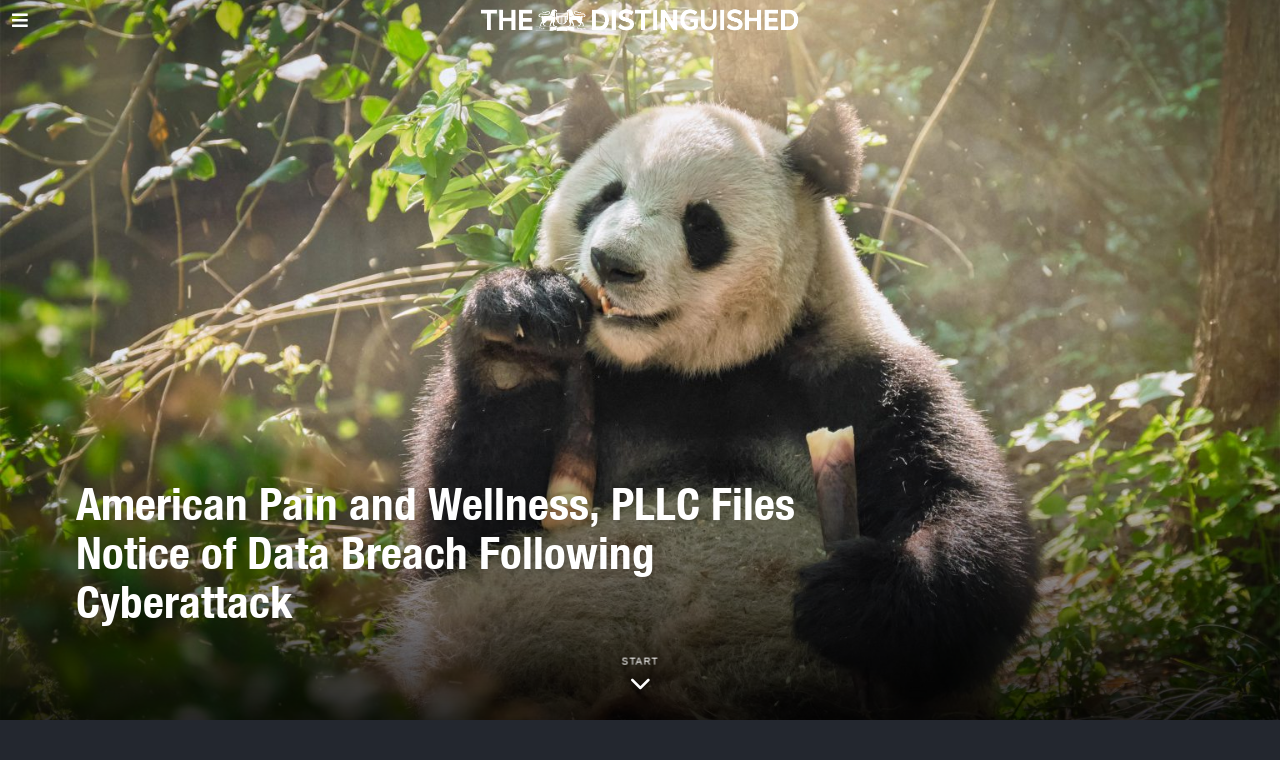

--- FILE ---
content_type: text/html; charset=UTF-8
request_url: https://www.distinguished-mag.com/american-pain-and-wellness-pllc-files-notice-of-data-breach-following-cyberattack/
body_size: 16506
content:
<!DOCTYPE html>
<html lang="en-US" class="no-js">
<head>
	<meta charset="UTF-8">
	<meta name="viewport" content="width=device-width, initial-scale=1.0">
	<link rel="profile" href="https://gmpg.org/xfn/11">
    
	<!--[if lt IE 9]>
	<script src="https://www.distinguished-mag.com/core/views/9203269383/js/html5.js"></script>
	<![endif]-->
    
    <script>(function(html){html.className = html.className.replace(/\bno-js\b/,'js')})(document.documentElement);</script>
<meta name='robots' content='index, follow, max-image-preview:large, max-snippet:-1, max-video-preview:-1' />

	
	<title>American Pain and Wellness, PLLC Files Notice of Data Breach Following Cyberattack - Distinguished</title>
	<link rel="canonical" href="https://www.distinguished-mag.com/american-pain-and-wellness-pllc-files-notice-of-data-breach-following-cyberattack/" />
	<meta property="og:locale" content="en_US" />
	<meta property="og:type" content="article" />
	<meta property="og:title" content="American Pain and Wellness, PLLC Files Notice of Data Breach Following Cyberattack - Distinguished" />
	<meta property="og:description" content="On March 24, 2023, American Pain and Wellness, PLLC (“APW”) filed a notice of data breach with the Maine Attorney General after learning that an unauthorized party was able to access confidential patient data stored on the company’s computer network. Based on the company’s official filing, the incident resulted in an unauthorized party gaining access to consumers’ names, Social Security Numbers, insurance information and protected health information&#8230;.By: Console and Associates, P.C." />
	<meta property="og:url" content="https://www.distinguished-mag.com/american-pain-and-wellness-pllc-files-notice-of-data-breach-following-cyberattack/" />
	<meta property="og:site_name" content="Distinguished" />
	<meta property="article:published_time" content="2023-03-30T03:04:06+00:00" />
	<meta property="article:modified_time" content="2023-03-30T23:06:24+00:00" />
	<meta name="author" content="Aditya Nair" />
	<meta name="twitter:card" content="summary_large_image" />
	<script type="application/ld+json" class="yoast-schema-graph">{"@context":"https://schema.org","@graph":[{"@type":"Article","@id":"https://www.distinguished-mag.com/american-pain-and-wellness-pllc-files-notice-of-data-breach-following-cyberattack/#article","isPartOf":{"@id":"https://www.distinguished-mag.com/american-pain-and-wellness-pllc-files-notice-of-data-breach-following-cyberattack/"},"author":{"name":"Aditya Nair","@id":"https://www.distinguished-mag.com/#/schema/person/acca7003c4823feef28c705cdc47c8ec"},"headline":"American Pain and Wellness, PLLC Files Notice of Data Breach Following Cyberattack","datePublished":"2023-03-30T03:04:06+00:00","dateModified":"2023-03-30T23:06:24+00:00","mainEntityOfPage":{"@id":"https://www.distinguished-mag.com/american-pain-and-wellness-pllc-files-notice-of-data-breach-following-cyberattack/"},"wordCount":85,"publisher":{"@id":"https://www.distinguished-mag.com/#organization"},"image":{"@id":"https://www.distinguished-mag.com/american-pain-and-wellness-pllc-files-notice-of-data-breach-following-cyberattack/#primaryimage"},"thumbnailUrl":"https://www.distinguished-mag.com/storage/2023/05/portrait-of-african-american-employee-using-comput-2021-12-09-02-41-56-utc-scaled.jpg","articleSection":["Cybersecurity","Data Breaches"],"inLanguage":"en-US"},{"@type":"WebPage","@id":"https://www.distinguished-mag.com/american-pain-and-wellness-pllc-files-notice-of-data-breach-following-cyberattack/","url":"https://www.distinguished-mag.com/american-pain-and-wellness-pllc-files-notice-of-data-breach-following-cyberattack/","name":"American Pain and Wellness, PLLC Files Notice of Data Breach Following Cyberattack - Distinguished","isPartOf":{"@id":"https://www.distinguished-mag.com/#website"},"primaryImageOfPage":{"@id":"https://www.distinguished-mag.com/american-pain-and-wellness-pllc-files-notice-of-data-breach-following-cyberattack/#primaryimage"},"image":{"@id":"https://www.distinguished-mag.com/american-pain-and-wellness-pllc-files-notice-of-data-breach-following-cyberattack/#primaryimage"},"thumbnailUrl":"https://www.distinguished-mag.com/storage/2023/05/portrait-of-african-american-employee-using-comput-2021-12-09-02-41-56-utc-scaled.jpg","datePublished":"2023-03-30T03:04:06+00:00","dateModified":"2023-03-30T23:06:24+00:00","breadcrumb":{"@id":"https://www.distinguished-mag.com/american-pain-and-wellness-pllc-files-notice-of-data-breach-following-cyberattack/#breadcrumb"},"inLanguage":"en-US","potentialAction":[{"@type":"ReadAction","target":["https://www.distinguished-mag.com/american-pain-and-wellness-pllc-files-notice-of-data-breach-following-cyberattack/"]}]},{"@type":"ImageObject","inLanguage":"en-US","@id":"https://www.distinguished-mag.com/american-pain-and-wellness-pllc-files-notice-of-data-breach-following-cyberattack/#primaryimage","url":"https://www.distinguished-mag.com/storage/2023/05/portrait-of-african-american-employee-using-comput-2021-12-09-02-41-56-utc-scaled.jpg","contentUrl":"https://www.distinguished-mag.com/storage/2023/05/portrait-of-african-american-employee-using-comput-2021-12-09-02-41-56-utc-scaled.jpg","width":2560,"height":1707},{"@type":"BreadcrumbList","@id":"https://www.distinguished-mag.com/american-pain-and-wellness-pllc-files-notice-of-data-breach-following-cyberattack/#breadcrumb","itemListElement":[{"@type":"ListItem","position":1,"name":"Home","item":"https://www.distinguished-mag.com/"},{"@type":"ListItem","position":2,"name":"American Pain and Wellness, PLLC Files Notice of Data Breach Following Cyberattack"}]},{"@type":"WebSite","@id":"https://www.distinguished-mag.com/#website","url":"https://www.distinguished-mag.com/","name":"Distinguished","description":"You’ve Never Seen Beauty Like This.","publisher":{"@id":"https://www.distinguished-mag.com/#organization"},"potentialAction":[{"@type":"SearchAction","target":{"@type":"EntryPoint","urlTemplate":"https://www.distinguished-mag.com/?s={search_term_string}"},"query-input":{"@type":"PropertyValueSpecification","valueRequired":true,"valueName":"search_term_string"}}],"inLanguage":"en-US"},{"@type":"Organization","@id":"https://www.distinguished-mag.com/#organization","name":"Rocheston","url":"https://www.distinguished-mag.com/","logo":{"@type":"ImageObject","inLanguage":"en-US","@id":"https://www.distinguished-mag.com/#/schema/logo/image/","url":"https://www.distinguished-mag.com/storage/2022/12/Rocheston-Cybersecurity-Logo.png","contentUrl":"https://www.distinguished-mag.com/storage/2022/12/Rocheston-Cybersecurity-Logo.png","width":992,"height":990,"caption":"Rocheston"},"image":{"@id":"https://www.distinguished-mag.com/#/schema/logo/image/"}},{"@type":"Person","@id":"https://www.distinguished-mag.com/#/schema/person/acca7003c4823feef28c705cdc47c8ec","name":"Aditya Nair","image":{"@type":"ImageObject","inLanguage":"en-US","@id":"https://www.distinguished-mag.com/#/schema/person/image/","url":"https://secure.gravatar.com/avatar/ff7ae4e75abdf21786faf1a4ce6e75c3e72b44f82203a6d2cd374cee97061dcf?s=96&r=g","contentUrl":"https://secure.gravatar.com/avatar/ff7ae4e75abdf21786faf1a4ce6e75c3e72b44f82203a6d2cd374cee97061dcf?s=96&r=g","caption":"Aditya Nair"},"url":"https://www.distinguished-mag.com/writer/aditya/"}]}</script>
	


<link rel="alternate" type="application/rss+xml" title="Distinguished &raquo; Feed" href="https://www.distinguished-mag.com/feed/" />
<link rel="alternate" type="application/rss+xml" title="Distinguished &raquo; Comments Feed" href="https://www.distinguished-mag.com/comments/feed/" />
<link rel="alternate" title="oEmbed (JSON)" type="application/json+oembed" href="https://www.distinguished-mag.com/wp-json/oembed/1.0/embed?url=https%3A%2F%2Fwww.distinguished-mag.com%2Famerican-pain-and-wellness-pllc-files-notice-of-data-breach-following-cyberattack%2F" />
<link rel="alternate" title="oEmbed (XML)" type="text/xml+oembed" href="https://www.distinguished-mag.com/wp-json/oembed/1.0/embed?url=https%3A%2F%2Fwww.distinguished-mag.com%2Famerican-pain-and-wellness-pllc-files-notice-of-data-breach-following-cyberattack%2F&#038;format=xml" />
<style id='wp-img-auto-sizes-contain-inline-css'>
img:is([sizes=auto i],[sizes^="auto," i]){contain-intrinsic-size:3000px 1500px}
/*# sourceURL=wp-img-auto-sizes-contain-inline-css */
</style>
<style id='cf-frontend-style-inline-css'>
@font-face {
	font-family: 'MarianinaCnFY-Bold';
	font-weight: 100;
	font-display: auto;
	src: url('https://www.distinguished-mag.com/storage/2022/11/Marianina-Cn-FY-Bold-1.woff2') format('woff2'),
		url('https://www.distinguished-mag.com/storage/2022/11/MarianinaCnFY-Bold-1.woff') format('woff'),
		url('https://www.distinguished-mag.com/storage/2022/11/MarianinaCnFY-Bold-1.otf') format('OpenType'),
		url('https://www.distinguished-mag.com/storage/2022/11/Marianina-Cn-FY-Bold.ttf') format('truetype');
}
@font-face {
	font-family: 'MarianinaCnFY-Bold';
	font-weight: 100;
	font-display: auto;
	src: url('https://www.distinguished-mag.com/storage/2022/11/Marianina-Cn-FY-Bold-1.woff2') format('woff2'),
		url('https://www.distinguished-mag.com/storage/2022/11/MarianinaCnFY-Bold-1.woff') format('woff'),
		url('https://www.distinguished-mag.com/storage/2022/11/MarianinaCnFY-Bold-1.otf') format('OpenType'),
		url('https://www.distinguished-mag.com/storage/2022/11/Marianina-Cn-FY-Bold.ttf') format('truetype');
}
@font-face {
	font-family: 'AGaramondPro';
	font-weight: 100;
	font-display: auto;
	src: url('https://www.distinguished-mag.com/storage/2022/05/AGaramondPro-Regular.woff2') format('woff2'),
		url('https://www.distinguished-mag.com/storage/2022/05/AGaramondPro-Regular.woff') format('woff'),
		url('https://www.distinguished-mag.com/storage/2022/05/AGaramondPro-Regular.otf') format('OpenType');
}
@font-face {
	font-family: 'AGaramondPro';
	font-weight: 100;
	font-display: auto;
	src: url('https://www.distinguished-mag.com/storage/2022/05/AGaramondPro-Regular.woff2') format('woff2'),
		url('https://www.distinguished-mag.com/storage/2022/05/AGaramondPro-Regular.woff') format('woff'),
		url('https://www.distinguished-mag.com/storage/2022/05/AGaramondPro-Regular.otf') format('OpenType');
}
@font-face {
	font-family: 'AGaramondPro';
	font-weight: 100;
	font-display: auto;
	src: url('https://www.distinguished-mag.com/storage/2022/05/AGaramondPro-Regular.woff2') format('woff2'),
		url('https://www.distinguished-mag.com/storage/2022/05/AGaramondPro-Regular.woff') format('woff'),
		url('https://www.distinguished-mag.com/storage/2022/05/AGaramondPro-Regular.otf') format('OpenType');
}
@font-face {
	font-family: 'AGaramondPro';
	font-weight: 100;
	font-display: auto;
	src: url('https://www.distinguished-mag.com/storage/2022/05/AGaramondPro-Regular.woff2') format('woff2'),
		url('https://www.distinguished-mag.com/storage/2022/05/AGaramondPro-Regular.woff') format('woff'),
		url('https://www.distinguished-mag.com/storage/2022/05/AGaramondPro-Regular.otf') format('OpenType');
}
/*# sourceURL=cf-frontend-style-inline-css */
</style>
<link rel='stylesheet' id='fox-elementor-css' href='https://www.distinguished-mag.com/core/modules/0b67a667fd/css/framework.css' media='all' />
<style id='wp-emoji-styles-inline-css'>

	img.wp-smiley, img.emoji {
		display: inline !important;
		border: none !important;
		box-shadow: none !important;
		height: 1em !important;
		width: 1em !important;
		margin: 0 0.07em !important;
		vertical-align: -0.1em !important;
		background: none !important;
		padding: 0 !important;
	}
/*# sourceURL=wp-emoji-styles-inline-css */
</style>
<link rel='stylesheet' id='wp-block-library-css' href='https://www.distinguished-mag.com/lib/css/dist/block-library/style.min.css' media='all' />
<style id='global-styles-inline-css'>
:root{--wp--preset--aspect-ratio--square: 1;--wp--preset--aspect-ratio--4-3: 4/3;--wp--preset--aspect-ratio--3-4: 3/4;--wp--preset--aspect-ratio--3-2: 3/2;--wp--preset--aspect-ratio--2-3: 2/3;--wp--preset--aspect-ratio--16-9: 16/9;--wp--preset--aspect-ratio--9-16: 9/16;--wp--preset--color--black: #000000;--wp--preset--color--cyan-bluish-gray: #abb8c3;--wp--preset--color--white: #ffffff;--wp--preset--color--pale-pink: #f78da7;--wp--preset--color--vivid-red: #cf2e2e;--wp--preset--color--luminous-vivid-orange: #ff6900;--wp--preset--color--luminous-vivid-amber: #fcb900;--wp--preset--color--light-green-cyan: #7bdcb5;--wp--preset--color--vivid-green-cyan: #00d084;--wp--preset--color--pale-cyan-blue: #8ed1fc;--wp--preset--color--vivid-cyan-blue: #0693e3;--wp--preset--color--vivid-purple: #9b51e0;--wp--preset--gradient--vivid-cyan-blue-to-vivid-purple: linear-gradient(135deg,rgb(6,147,227) 0%,rgb(155,81,224) 100%);--wp--preset--gradient--light-green-cyan-to-vivid-green-cyan: linear-gradient(135deg,rgb(122,220,180) 0%,rgb(0,208,130) 100%);--wp--preset--gradient--luminous-vivid-amber-to-luminous-vivid-orange: linear-gradient(135deg,rgb(252,185,0) 0%,rgb(255,105,0) 100%);--wp--preset--gradient--luminous-vivid-orange-to-vivid-red: linear-gradient(135deg,rgb(255,105,0) 0%,rgb(207,46,46) 100%);--wp--preset--gradient--very-light-gray-to-cyan-bluish-gray: linear-gradient(135deg,rgb(238,238,238) 0%,rgb(169,184,195) 100%);--wp--preset--gradient--cool-to-warm-spectrum: linear-gradient(135deg,rgb(74,234,220) 0%,rgb(151,120,209) 20%,rgb(207,42,186) 40%,rgb(238,44,130) 60%,rgb(251,105,98) 80%,rgb(254,248,76) 100%);--wp--preset--gradient--blush-light-purple: linear-gradient(135deg,rgb(255,206,236) 0%,rgb(152,150,240) 100%);--wp--preset--gradient--blush-bordeaux: linear-gradient(135deg,rgb(254,205,165) 0%,rgb(254,45,45) 50%,rgb(107,0,62) 100%);--wp--preset--gradient--luminous-dusk: linear-gradient(135deg,rgb(255,203,112) 0%,rgb(199,81,192) 50%,rgb(65,88,208) 100%);--wp--preset--gradient--pale-ocean: linear-gradient(135deg,rgb(255,245,203) 0%,rgb(182,227,212) 50%,rgb(51,167,181) 100%);--wp--preset--gradient--electric-grass: linear-gradient(135deg,rgb(202,248,128) 0%,rgb(113,206,126) 100%);--wp--preset--gradient--midnight: linear-gradient(135deg,rgb(2,3,129) 0%,rgb(40,116,252) 100%);--wp--preset--font-size--small: 13px;--wp--preset--font-size--medium: 20px;--wp--preset--font-size--large: 36px;--wp--preset--font-size--x-large: 42px;--wp--preset--spacing--20: 0.44rem;--wp--preset--spacing--30: 0.67rem;--wp--preset--spacing--40: 1rem;--wp--preset--spacing--50: 1.5rem;--wp--preset--spacing--60: 2.25rem;--wp--preset--spacing--70: 3.38rem;--wp--preset--spacing--80: 5.06rem;--wp--preset--shadow--natural: 6px 6px 9px rgba(0, 0, 0, 0.2);--wp--preset--shadow--deep: 12px 12px 50px rgba(0, 0, 0, 0.4);--wp--preset--shadow--sharp: 6px 6px 0px rgba(0, 0, 0, 0.2);--wp--preset--shadow--outlined: 6px 6px 0px -3px rgb(255, 255, 255), 6px 6px rgb(0, 0, 0);--wp--preset--shadow--crisp: 6px 6px 0px rgb(0, 0, 0);}:where(.is-layout-flex){gap: 0.5em;}:where(.is-layout-grid){gap: 0.5em;}body .is-layout-flex{display: flex;}.is-layout-flex{flex-wrap: wrap;align-items: center;}.is-layout-flex > :is(*, div){margin: 0;}body .is-layout-grid{display: grid;}.is-layout-grid > :is(*, div){margin: 0;}:where(.wp-block-columns.is-layout-flex){gap: 2em;}:where(.wp-block-columns.is-layout-grid){gap: 2em;}:where(.wp-block-post-template.is-layout-flex){gap: 1.25em;}:where(.wp-block-post-template.is-layout-grid){gap: 1.25em;}.has-black-color{color: var(--wp--preset--color--black) !important;}.has-cyan-bluish-gray-color{color: var(--wp--preset--color--cyan-bluish-gray) !important;}.has-white-color{color: var(--wp--preset--color--white) !important;}.has-pale-pink-color{color: var(--wp--preset--color--pale-pink) !important;}.has-vivid-red-color{color: var(--wp--preset--color--vivid-red) !important;}.has-luminous-vivid-orange-color{color: var(--wp--preset--color--luminous-vivid-orange) !important;}.has-luminous-vivid-amber-color{color: var(--wp--preset--color--luminous-vivid-amber) !important;}.has-light-green-cyan-color{color: var(--wp--preset--color--light-green-cyan) !important;}.has-vivid-green-cyan-color{color: var(--wp--preset--color--vivid-green-cyan) !important;}.has-pale-cyan-blue-color{color: var(--wp--preset--color--pale-cyan-blue) !important;}.has-vivid-cyan-blue-color{color: var(--wp--preset--color--vivid-cyan-blue) !important;}.has-vivid-purple-color{color: var(--wp--preset--color--vivid-purple) !important;}.has-black-background-color{background-color: var(--wp--preset--color--black) !important;}.has-cyan-bluish-gray-background-color{background-color: var(--wp--preset--color--cyan-bluish-gray) !important;}.has-white-background-color{background-color: var(--wp--preset--color--white) !important;}.has-pale-pink-background-color{background-color: var(--wp--preset--color--pale-pink) !important;}.has-vivid-red-background-color{background-color: var(--wp--preset--color--vivid-red) !important;}.has-luminous-vivid-orange-background-color{background-color: var(--wp--preset--color--luminous-vivid-orange) !important;}.has-luminous-vivid-amber-background-color{background-color: var(--wp--preset--color--luminous-vivid-amber) !important;}.has-light-green-cyan-background-color{background-color: var(--wp--preset--color--light-green-cyan) !important;}.has-vivid-green-cyan-background-color{background-color: var(--wp--preset--color--vivid-green-cyan) !important;}.has-pale-cyan-blue-background-color{background-color: var(--wp--preset--color--pale-cyan-blue) !important;}.has-vivid-cyan-blue-background-color{background-color: var(--wp--preset--color--vivid-cyan-blue) !important;}.has-vivid-purple-background-color{background-color: var(--wp--preset--color--vivid-purple) !important;}.has-black-border-color{border-color: var(--wp--preset--color--black) !important;}.has-cyan-bluish-gray-border-color{border-color: var(--wp--preset--color--cyan-bluish-gray) !important;}.has-white-border-color{border-color: var(--wp--preset--color--white) !important;}.has-pale-pink-border-color{border-color: var(--wp--preset--color--pale-pink) !important;}.has-vivid-red-border-color{border-color: var(--wp--preset--color--vivid-red) !important;}.has-luminous-vivid-orange-border-color{border-color: var(--wp--preset--color--luminous-vivid-orange) !important;}.has-luminous-vivid-amber-border-color{border-color: var(--wp--preset--color--luminous-vivid-amber) !important;}.has-light-green-cyan-border-color{border-color: var(--wp--preset--color--light-green-cyan) !important;}.has-vivid-green-cyan-border-color{border-color: var(--wp--preset--color--vivid-green-cyan) !important;}.has-pale-cyan-blue-border-color{border-color: var(--wp--preset--color--pale-cyan-blue) !important;}.has-vivid-cyan-blue-border-color{border-color: var(--wp--preset--color--vivid-cyan-blue) !important;}.has-vivid-purple-border-color{border-color: var(--wp--preset--color--vivid-purple) !important;}.has-vivid-cyan-blue-to-vivid-purple-gradient-background{background: var(--wp--preset--gradient--vivid-cyan-blue-to-vivid-purple) !important;}.has-light-green-cyan-to-vivid-green-cyan-gradient-background{background: var(--wp--preset--gradient--light-green-cyan-to-vivid-green-cyan) !important;}.has-luminous-vivid-amber-to-luminous-vivid-orange-gradient-background{background: var(--wp--preset--gradient--luminous-vivid-amber-to-luminous-vivid-orange) !important;}.has-luminous-vivid-orange-to-vivid-red-gradient-background{background: var(--wp--preset--gradient--luminous-vivid-orange-to-vivid-red) !important;}.has-very-light-gray-to-cyan-bluish-gray-gradient-background{background: var(--wp--preset--gradient--very-light-gray-to-cyan-bluish-gray) !important;}.has-cool-to-warm-spectrum-gradient-background{background: var(--wp--preset--gradient--cool-to-warm-spectrum) !important;}.has-blush-light-purple-gradient-background{background: var(--wp--preset--gradient--blush-light-purple) !important;}.has-blush-bordeaux-gradient-background{background: var(--wp--preset--gradient--blush-bordeaux) !important;}.has-luminous-dusk-gradient-background{background: var(--wp--preset--gradient--luminous-dusk) !important;}.has-pale-ocean-gradient-background{background: var(--wp--preset--gradient--pale-ocean) !important;}.has-electric-grass-gradient-background{background: var(--wp--preset--gradient--electric-grass) !important;}.has-midnight-gradient-background{background: var(--wp--preset--gradient--midnight) !important;}.has-small-font-size{font-size: var(--wp--preset--font-size--small) !important;}.has-medium-font-size{font-size: var(--wp--preset--font-size--medium) !important;}.has-large-font-size{font-size: var(--wp--preset--font-size--large) !important;}.has-x-large-font-size{font-size: var(--wp--preset--font-size--x-large) !important;}
/*# sourceURL=global-styles-inline-css */
</style>

<style id='classic-theme-styles-inline-css'>
/*! This file is auto-generated */
.wp-block-button__link{color:#fff;background-color:#32373c;border-radius:9999px;box-shadow:none;text-decoration:none;padding:calc(.667em + 2px) calc(1.333em + 2px);font-size:1.125em}.wp-block-file__button{background:#32373c;color:#fff;text-decoration:none}
/*# sourceURL=/wp-includes/css/classic-themes.min.css */
</style>
<link rel='stylesheet' id='style-css' href='https://www.distinguished-mag.com/core/views/9203269383/style.min.css' media='all' />
<style id='style-inline-css'>
.color-accent,.social-list.style-plain:not(.style-text_color) a:hover,.wi-mainnav ul.menu ul > li:hover > a,
    .wi-mainnav ul.menu ul li.current-menu-item > a,
    .wi-mainnav ul.menu ul li.current-menu-ancestor > a,.related-title a:hover,.pagination-1 a.page-numbers:hover,.pagination-4 a.page-numbers:hover,.page-links > a:hover,.reading-progress-wrapper,.widget_archive a:hover, .widget_nav_menu a:hover, .widget_meta a:hover, .widget_recent_entries a:hover, .widget_categories a:hover, .widget_product_categories a:hover,.tagcloud a:hover,.header-cart a:hover,.woocommerce .star-rating span:before,.null-instagram-feed .clear a:hover,.widget a.readmore:hover{color:#dd9933}.bg-accent,html .mejs-controls .mejs-time-rail .mejs-time-current,.fox-btn.btn-primary, button.btn-primary, input.btn-primary[type="button"], input.btn-primary[type="reset"], input.btn-primary[type="submit"],.social-list.style-black a:hover,.style--slider-nav-text .flex-direction-nav a:hover, .style--slider-nav-text .slick-nav:hover,.header-cart-icon .num,.post-item-thumbnail:hover .video-indicator-solid,a.more-link:hover,.post-newspaper .related-thumbnail,.pagination-4 span.page-numbers:not(.dots),.review-item.overall .review-score,#respond #submit:hover,.dropcap-color, .style--dropcap-color .enable-dropcap .dropcap-content > p:first-of-type:first-letter, .style--dropcap-color p.has-drop-cap:not(:focus):first-letter,.style--list-widget-3 .fox-post-count,.style--tagcloud-3 .tagcloud a:hover,.blog-widget-small .thumbnail-index,.foxmc-button-primary input[type="submit"],#footer-search .submit:hover,.wpcf7-submit:hover,.woocommerce .widget_price_filter .ui-slider .ui-slider-range,
.woocommerce .widget_price_filter .ui-slider .ui-slider-handle,.woocommerce span.onsale,
.woocommerce ul.products li.product .onsale,.woocommerce #respond input#submit.alt:hover,
.woocommerce a.button.alt:hover,
.woocommerce button.button.alt:hover,
.woocommerce input.button.alt:hover,.woocommerce a.add_to_cart_button:hover,.woocommerce #review_form #respond .form-submit input:hover{background-color:#dd9933}.review-item.overall .review-score,.partial-content,.style--tagcloud-3 .tagcloud a:hover,.null-instagram-feed .clear a:hover{border-color:#dd9933}.reading-progress-wrapper::-webkit-progress-value{background-color:#dd9933}.reading-progress-wrapper::-moz-progress-value{background-color:#dd9933}@font-face {font-family: agaramondpro-regular; src: url(https://www.distinguished-mag.com/storage/2022/11/AGaramondPro-Regular.woff2) format('woff2'), url(https://www.distinguished-mag.com/storage/2022/11/AGaramondPro-Regular.woff) format('woff');}@font-face {font-family: helvetica-neue-condensed-bold-1; src: url(https://www.distinguished-mag.com/storage/2022/11/Helvetica-Neue-Condensed-Bold-1.woff2) format('woff2'), url(https://www.distinguished-mag.com/storage/2022/11/Helvetica-Neue-Condensed-Bold-2.woff) format('woff');}.heading-1a .container, .heading-1b .container, .section-heading .line, .heading-5 .heading-inner{border-color:#b7b7b7}.modal-search-wrapper{background-color:#23272f}.modal-search-wrapper,.modal-search-wrapper .searchform .s,.modal-search-wrapper .close-modal,.modal-search-wrapper .searchform .submit{color:#ffffff}html .fox-theme .sticky-header-background{background-color:#0a0a0a;opacity:1}.wi-mainnav ul.menu > li > a, .header-social.style-plain:not(.style-text_color) a, .header-search-wrapper .search-btn, .header-cart-icon a, .hamburger-btn{color:#ffffff}.wi-mainnav ul.menu > li:hover > a{color:#dd9933}.wi-mainnav ul.menu > li.current-menu-item > a, .wi-mainnav ul.menu > li.current-menu-ancestor > a,
    .row-nav-style-active-1 .wi-mainnav ul.menu > li.current-menu-item > a, .row-nav-style-active-1 .wi-mainnav ul.menu > li.current-menu-ancestor > a {color:#dd9933}.header-row-nav .container{border-color:#6d6d6d}.footer-col-sep{border-color:#333333}#footer-logo img{width:200px}#backtotop.backtotop-circle, #backtotop.backtotop-square{border-radius:18px}#backtotop{color:#ffffff;background-color:#dd9933;border-color:#dd9933}#backtotop:hover{color:#ffffff;background-color:#dd3333;border-color:#dd3333}.list-thumbnail{width:40%}.post-item-excerpt{color:#e8e8e8}.post-item-title.post-title{font-size:2.5em}.single-header .container{border-color:#6d6d6d}.minimal-logo img{height:40px}body{color:#e8e8e8}h1, h2, h3, h4, h5, h6{color:#ffffff}a{color:#dd9933}textarea,table,td, th,.fox-input,
input[type="color"], input[type="date"], input[type="datetime"], input[type="datetime-local"], input[type="email"], input[type="month"], input[type="number"], input[type="password"], input[type="search"], input[type="tel"], input[type="text"], input[type="time"], input[type="url"], input[type="week"], input:not([type]), textarea,select,.fox-slider-rich,.style--tag-block .fox-term-list a,.header-sticky-element.before-sticky,.post-sep,.blog-related,.blog-related .line,.post-list-sep,.article-small,
.article-tall,.article-small-list,.pagination-1 .pagination-inner,.toparea > .container,.single-heading,.single-heading span:before, .single-heading span:after,.authorbox-simple,.post-nav-simple,#posts-small-heading,.commentlist li + li > .comment-body,.commentlist ul.children,.hero-meta .header-main,.widget,.widget_archive ul, .widget_nav_menu ul, .widget_meta ul, .widget_recent_entries ul, .widget_categories ul, .widget_product_categories ul,.widget_archive li, .widget_nav_menu li, .widget_meta li, .widget_recent_entries li, .widget_categories li, .widget_product_categories li,#footer-widgets,#footer-bottom,#backtotop,.offcanvas-nav li + li > a,.woocommerce div.product .woocommerce-tabs ul.tabs:before,.woocommerce div.product .woocommerce-tabs ul.tabs li a,.products.related > h2,
.products.upsells > h2,
.cross-sells > h2,.woocommerce table.shop_table,#add_payment_method table.cart td.actions .coupon .input-text, .woocommerce-cart table.cart td.actions .coupon .input-text, .woocommerce-checkout table.cart td.actions .coupon .input-text,.woocommerce-MyAccount-navigation ul li + li{border-color:#6d6d6d}.darkmode{color:#ffffff}.darkmode, .darkmode .wrapper-bg-element{background-color:#23272f}.wrapper-bg-element{background-color:#ffffff}.fox-input, input[type="color"], input[type="date"], input[type="datetime"], input[type="datetime-local"], input[type="email"], input[type="month"], input[type="number"], input[type="password"], input[type="search"], input[type="tel"], input[type="text"], input[type="time"], input[type="url"], input[type="week"], input:not([type]), textarea{color:#ffffff;background-color:#000000}.fox-input:focus, input[type="color"]:focus, input[type="date"]:focus, input[type="datetime"]:focus, input[type="datetime-local"]:focus, input[type="email"]:focus, input[type="month"]:focus, input[type="number"]:focus, input[type="password"]:focus, input[type="search"]:focus, input[type="tel"]:focus, input[type="text"]:focus, input[type="time"]:focus, input[type="url"]:focus, input[type="week"]:focus, input:not([type]):focus, textarea:focus{color:#ffffff;background-color:#282828}.widget-title{color:#ffffff}.post-item-title a{color:#ffffff}.standalone-categories a{color:#ffffff}.single .post-item-title.post-title, .page-title{color:#ffffff}.post-item-subtitle{color:#ffffff}body.single:not(.elementor-page) .entry-content, body.page:not(.elementor-page) .entry-content{color:#e8e8e8}@media (min-width: 1200px) {.container,.cool-thumbnail-size-big .post-thumbnail{width:1080px}body.layout-boxed .wi-wrapper{width:1140px}}@media (min-width:1024px) {.secondary, .section-secondary{width:265px}.has-sidebar .primary, .section-has-sidebar .section-primary, .section-sep{width:calc(100% - 265px)}}body,.font-body,.fox-btn,button,input[type="button"],input[type="reset"],input[type="submit"],.post-item-meta,.min-logo-text,.fox-logo,.mobile-logo-text,.slogan,.post-item-subtitle,body.single:not(.elementor-page) .entry-content,body.page:not(.elementor-page) .entry-content,.article-big .readmore,.fox-input,input[type="color"],input[type="date"],input[type="datetime"],input[type="datetime-local"],input[type="email"],input[type="month"],input[type="number"],input[type="password"],input[type="search"],input[type="tel"],input[type="text"],input[type="time"],input[type="url"],input[type="week"],input:not([type]),textarea,blockquote,.wi-dropcap,.enable-dropcap .dropcap-content > p:first-of-type:first-letter,p.has-drop-cap:not(:focus):first-letter,.caption-text,.post-thumbnail-standard figcaption,.wp-block-image figcaption,.blocks-gallery-caption,.footer-copyright{font-family:"agaramondpro-regular", sans-serif}.font-heading,h1,h2,h3,h4,h5,h6,.wp-block-quote.is-large cite,.wp-block-quote.is-style-large cite,.fox-term-list,.wp-block-cover-text,.title-label,.thumbnail-view,.standalone-categories,.readmore,a.more-link,.post-big a.more-link,.style--slider-navtext .flex-direction-nav a,.page-links-container,.authorbox-nav,.post-navigation .post-title,.review-criterion,.review-score,.review-text,.commentlist .fn,.reply a,.widget_archive,.widget_nav_menu,.widget_meta,.widget_recent_entries,.widget_categories,.widget_product_categories,.widget_rss > ul a.rsswidget,.widget_rss > ul > li > cite,.widget_recent_comments,#backtotop,.view-count,.tagcloud,.woocommerce span.onsale,.woocommerce ul.products li.product .onsale,.woocommerce #respond input#submit,.woocommerce a.button,.woocommerce button.button,.woocommerce input.button,.woocommerce a.added_to_cart,.woocommerce nav.woocommerce-pagination ul,.woocommerce div.product p.price,.woocommerce div.product span.price,.woocommerce div.product .woocommerce-tabs ul.tabs li a,.woocommerce #reviews #comments ol.commentlist li .comment-text p.meta,.woocommerce table.shop_table th,.woocommerce table.shop_table td.product-name a,.post-item-title,.archive-title,.single .post-item-title.post-title,.page-title,.single-heading,.widget-title,.section-heading h2,.fox-heading .heading-title-main{font-family:"helvetica-neue-condensed-bold-1", sans-serif}.wi-mainnav ul.menu > li > a,.footer-bottom .widget_nav_menu,#footernav,.offcanvas-nav,.wi-mainnav ul.menu ul,.header-builder .widget_nav_menu  ul.menu ul,.footer-bottom .widget_nav_menu a,#footernav a{font-family:"Helvetica Neue",sans-serif}::-moz-selection {background:#000000;color:#81d742;}::selection {background:#000000;color:#81d742;}#footer-bottom{background-color:#23272f}body, .font-body{font-size:18px;font-weight:400;font-style:normal;text-transform:none;letter-spacing:0px;line-height:1.6}h2, h1, h3, h4, h5, h6{font-weight:400;text-transform:none;line-height:1.3}h2{font-size:2.0625em}h3{font-size:1.626em}h4{font-size:1.25em;font-style:normal}.fox-logo, .min-logo-text, .mobile-logo-text{font-size:60px;font-weight:400;font-style:normal;text-transform:uppercase;letter-spacing:0px;line-height:1.1}.slogan{font-size:0.6125em;font-weight:400;font-style:normal;text-transform:uppercase;letter-spacing:6px;line-height:1.1}.wi-mainnav ul.menu > li > a, .footer-bottom .widget_nav_menu, #footernav, .offcanvas-nav{font-size:14px;font-weight:600;text-transform:uppercase;letter-spacing:0px}.wi-mainnav ul.menu ul, .header-builder .widget_nav_menu  ul.menu ul{font-style:normal}.post-item-title{font-style:normal}.post-item-meta{font-style:normal}.standalone-categories{font-style:normal}.archive-title{font-style:normal}.single .post-item-title.post-title, .page-title{font-style:normal}.post-item-subtitle{font-style:normal}body.single:not(.elementor-page) .entry-content, body.page:not(.elementor-page) .entry-content{font-size:24px;font-style:normal;line-height:1.3}.single-heading{font-size:1.5em;font-weight:400;font-style:normal}.widget-title{font-style:normal}.section-heading h2, .fox-heading .heading-title-main{font-style:normal}.fox-btn, button, input[type="button"], input[type="reset"], input[type="submit"], .article-big .readmore{font-style:normal}.fox-input, input[type="color"], input[type="date"], input[type="datetime"], input[type="datetime-local"], input[type="email"], input[type="month"], input[type="number"], input[type="password"], input[type="search"], input[type="tel"], input[type="text"], input[type="time"], input[type="url"], input[type="week"], input:not([type]), textarea{font-style:normal}blockquote{font-style:normal}.wi-dropcap,.enable-dropcap .dropcap-content > p:first-of-type:first-letter, p.has-drop-cap:not(:focus):first-letter{font-style:normal}.caption-text, .post-thumbnail-standard figcaption, .wp-block-image figcaption, .blocks-gallery-caption{font-style:normal}.footer-copyright{font-style:normal}.footer-bottom .widget_nav_menu a, #footernav a{font-size:11px;font-style:normal;text-transform:uppercase;letter-spacing:1px}.offcanvas-nav{font-style:normal}@media only screen and (max-width: 1023px){.fox-logo, .min-logo-text, .mobile-logo-text{font-size:40px}}@media only screen and (max-width: 567px){body, .font-body{font-size:14px}.fox-logo, .min-logo-text, .mobile-logo-text{font-size:20px}}
/*# sourceURL=style-inline-css */
</style>
<script src="https://www.distinguished-mag.com/lib/js/jquery/jquery.min.js" id="jquery-core-js"></script>
<script src="https://www.distinguished-mag.com/lib/js/jquery/jquery-migrate.min.js" id="jquery-migrate-js"></script>
<link rel='shortlink' href='https://www.distinguished-mag.com/?p=11299' />

			<style>
				.e-con.e-parent:nth-of-type(n+4):not(.e-lazyloaded):not(.e-no-lazyload),
				.e-con.e-parent:nth-of-type(n+4):not(.e-lazyloaded):not(.e-no-lazyload) * {
					background-image: none !important;
				}
				@media screen and (max-height: 1024px) {
					.e-con.e-parent:nth-of-type(n+3):not(.e-lazyloaded):not(.e-no-lazyload),
					.e-con.e-parent:nth-of-type(n+3):not(.e-lazyloaded):not(.e-no-lazyload) * {
						background-image: none !important;
					}
				}
				@media screen and (max-height: 640px) {
					.e-con.e-parent:nth-of-type(n+2):not(.e-lazyloaded):not(.e-no-lazyload),
					.e-con.e-parent:nth-of-type(n+2):not(.e-lazyloaded):not(.e-no-lazyload) * {
						background-image: none !important;
					}
				}
			</style>
			<link rel="icon" href="https://www.distinguished-mag.com/storage/2022/11/cropped-9-32x32.png" sizes="32x32" />
<link rel="icon" href="https://www.distinguished-mag.com/storage/2022/11/cropped-9-192x192.png" sizes="192x192" />
<link rel="apple-touch-icon" href="https://www.distinguished-mag.com/storage/2022/11/cropped-9-180x180.png" />
<meta name="msapplication-TileImage" content="https://www.distinguished-mag.com/storage/2022/11/cropped-9-270x270.png" />
		<style id="wp-custom-css">
			.section-header-chatgpt {
    font-weight: bold;
    color: orange;
}		</style>
		
<style id="color-preview"></style>

            
</head>

<body class="wp-singular post-template-default single single-post postid-11299 single-format-standard wp-theme-themeforest-I0WeRreh-the-fox-contemporary-magazine-theme-for-creators-wordpress-themefox masthead-mobile-fixed post-hero post-hero-full fox-theme darkmode layout-wide style--dropcap-default dropcap-style-default style--dropcap-font-body style--tag-block-2 style--tag-block style--list-widget-3 style--tagcloud-2 style--blockquote-has-icon style--blockquote-icon-1 style--blockquote-icon-position-above style--single-heading-border_top style--link-1 elementor-default elementor-kit-4493" itemscope itemtype="https://schema.org/WebPage">
    
        
    
<div id="masthead-mobile-height"></div>
<div id="hero" class="hero-full hero-section single-big-section hero-text--bottom-left">
        
    <div class="hero-background">

            
<figure class="wi-thumbnail fox-thumbnail post-item-thumbnail fox-figure hero-thumbnail hero-full-thumbnail thumbnail-acute ratio-landscape hover-none" itemscope itemtype="https://schema.org/ImageObject">
    
    <div class="thumbnail-inner">
    
        
            <span class="image-element">

                <img width="2560" height="1707" src="https://www.distinguished-mag.com/storage/2023/01/Z-34-scaled.jpg" class="attachment-full size-full wprpt-random-post-image" alt="" decoding="async" srcset="https://www.distinguished-mag.com/storage/2023/01/Z-34-scaled.jpg 2560w, https://www.distinguished-mag.com/storage/2023/01/Z-34-300x200.jpg 300w, https://www.distinguished-mag.com/storage/2023/01/Z-34-1024x683.jpg 1024w, https://www.distinguished-mag.com/storage/2023/01/Z-34-768x512.jpg 768w, https://www.distinguished-mag.com/storage/2023/01/Z-34-1536x1024.jpg 1536w, https://www.distinguished-mag.com/storage/2023/01/Z-34-2048x1365.jpg 2048w, https://www.distinguished-mag.com/storage/2023/01/Z-34-720x480.jpg 720w, https://www.distinguished-mag.com/storage/2023/01/Z-34-480x320.jpg 480w" sizes="(max-width: 2560px) 100vw, 2560px" />
            </span>

            
            
                
    </div>
    
    
</figure>


    </div>

    <div class="hero-content">

        <div class="hero-header">
    
    <div class="container">
        
        <div class="hero-main-header narrow-area">
    
            <h1 class="post-title post-item-title hero-title">American Pain and Wellness, PLLC Files Notice of Data Breach Following Cyberattack</h1><div class="header-subtitle"></div>            
        </div>
        
    </div>
        
</div>
    
    </div>
    
    <div class="hero-overlay"></div>
    
        <a href="#" class="scroll-down-btn scroll-down-btn-arrow">
        <span>Start</span>
        <i class="feather-chevron-down"></i>
    </a>
    
</div>

    
    <div id="wi-all" class="fox-outer-wrapper fox-all wi-all">

        
        <div id="wi-wrapper" class="fox-wrapper wi-wrapper">

            <div class="wi-container">

                <div class="minimal-header top-mode" id="minimal-header">
    
    <div class="minimal-header-inner">
        
        
    <a class="toggle-menu hamburger hamburger-btn">
        <span class="hamburger-open-icon"><i class="fa fa-bars ic-hamburger"></i></span>        <span class="hamburger-close-icon"><i class="feather-x"></i></span>    </a>

        
    <div class="minimal-logo min-logo min-logo-image">

        <a href="https://www.distinguished-mag.com/" rel="home">

            <img src="https://www.distinguished-mag.com/storage/2022/11/Artboard-1-8.2png.png" alt="Minimal Logo" class="minimal-logo-img" /><img src="https://www.distinguished-mag.com/storage/2022/11/Artboard-1-8.2png.png" alt="Minimal White Logo" class="minimal-logo-img-white" />
        </a>

    </div>

            
    </div>

</div>
                
<div id="masthead-mobile" class="masthead-mobile">
    
    <div class="container">
        
        <div class="masthead-mobile-left masthead-mobile-part">
            
            
    <a class="toggle-menu hamburger hamburger-btn">
        <span class="hamburger-open-icon"><i class="fa fa-bars ic-hamburger"></i></span>        <span class="hamburger-close-icon"><i class="feather-x"></i></span>    </a>

            
                        
        </div>
    
        
<h4 id="mobile-logo" class="mobile-logo mobile-logo-image">
    
    <a href="https://www.distinguished-mag.com/" rel="home">

                
        
        <img src="https://www.distinguished-mag.com/storage/2022/11/Artboaaard-1-8.png" alt="Logo" />
        
    </a>
    
</h4>

            
        <div class="masthead-mobile-right masthead-mobile-part">
        
                        
        </div>
    
    </div>
    
    <div class="masthead-mobile-bg"></div>

</div>
    
    
                <div id="wi-main" class="wi-main fox-main">
<article id="wi-content" class="wi-content wi-single single-style-4 single-style-hero padding-top-zero post-11299 post type-post status-publish format-standard has-post-thumbnail hentry category-cybersecurity category-databreaches no-sidebar" itemscope itemtype="https://schema.org/CreativeWork">
    
        
        
    <div class="single-big-section single-big-section-content">
    
        <div class="container">

            <div id="primary" class="primary content-area">

                <div class="theiaStickySidebar">

                    
<div class="single-body single-section">
    
    <div class="single-section single-main-content allow-stretch-full disable-dropcap">
        
                
        <div class="entry-container">
            
            <div class="content-main">
            
                <header class="hero-meta single-component" itemscope itemtype="https://schema.org/WPHeader">

    <div class="container">

        <div class="header-main">

            <div class="post-item-header">
<div class="post-item-meta wi-meta fox-meta post-header-section ">
    
    <div class="fox-meta-author entry-author meta-author" itemprop="author" itemscope itemtype="https://schema.org/Person"><a class="meta-author-avatar" itemprop="url" rel="author" href="https://www.distinguished-mag.com/writer/aditya/"><img alt='' src='https://secure.gravatar.com/avatar/ff7ae4e75abdf21786faf1a4ce6e75c3e72b44f82203a6d2cd374cee97061dcf?s=80&#038;r=g' srcset='https://secure.gravatar.com/avatar/ff7ae4e75abdf21786faf1a4ce6e75c3e72b44f82203a6d2cd374cee97061dcf?s=160&#038;r=g 2x' class='avatar avatar-80 photo' height='80' width='80' decoding='async'/></a><span class="byline"> by <a class="url fn" itemprop="url" rel="author" href="https://www.distinguished-mag.com/writer/aditya/">Aditya Nair</a></span></div>    <div class="entry-date meta-time machine-time time-short"><time class="published updated" itemprop="datePublished" datetime="2023-03-30T03:04:06+00:00">March 30, 2023</time></div>    
    <div class="entry-categories meta-categories categories-plain">

        <a href="https://www.distinguished-mag.com/category/cybersecurity/" rel="tag">Cybersecurity</a><span class="sep">/</span><a href="https://www.distinguished-mag.com/category/databreaches/" rel="tag">Data Breaches</a>
    </div>

                    
</div>

</div>
        </div>

    </div>

</header>


                <div class="dropcap-content columnable-content entry-content single-component">

                    <div>On March 24, 2023, American Pain and Wellness, PLLC (“APW”) filed a notice of data breach with the Maine Attorney General after learning that an unauthorized party was able to access confidential patient data stored on the company’s computer network. Based on the company’s official filing, the incident resulted in an unauthorized party gaining access to consumers’ names, Social Security Numbers, insurance information and protected health information&#8230;.<br />By: Console and Associates, P.C.</div>

                </div>

                                
            </div>
            
        </div>
    
    </div>
    
    
</div>


                </div>

            </div>

            
        </div>
        
    </div>
    
        
<div class="single-big-section single-bottom-section single-navigation-section">
    
    
<div class="fox-post-nav post-nav-advanced column-2">
    
    <div class="post-nav-wrapper">
        
                
        <article class="post-nav-item post-nav-item-previous" itemscope itemtype="https://schema.org/CreativeWork">
            
            <div class="post-nav-item-inner">
            
                    
<figure class="wi-thumbnail fox-thumbnail post-item-thumbnail fox-figure  thumbnail-acute custom-thumbnail thumbnail-custom ratio-portrait hover-none" itemscope itemtype="https://schema.org/ImageObject">
    
    <div class="thumbnail-inner">
    
                
        <a href="https://www.distinguished-mag.com/us-wellness-announces-data-breach-affecting-11459-patients-protected-health-information/" class="post-link">
            
        
            <span class="image-element">

                <img width="2848" height="4272" src="https://www.distinguished-mag.com/storage/2025/07/QEA2.jpg" class="attachment-full size-full wprpt-random-post-image" alt="" decoding="async" /><span class="height-element" style="padding-bottom:45%;"></span>
            </span>

            
            
                    
        </a>
        
                
    </div>
    
    
</figure>


                <div class="post-nav-item-body">

                    <div class="post-nav-item-label">Previous Story</div>
                    <h3 class="post-item-title post-nav-item-title" itemprop="headline">US Wellness Announces Data Breach Affecting 11,459 Patients’ Protected Health Information</h3>

                </div>

                <div class="post-nav-item-overlay"></div>

                <a class="wrap-link" href="https://www.distinguished-mag.com/us-wellness-announces-data-breach-affecting-11459-patients-protected-health-information/"></a>
                
            </div>
        
        </article>
        
                
                
        <article class="post-nav-item post-nav-item-next" itemscope itemtype="https://schema.org/CreativeWork">
            
            <div class="post-nav-item-inner">
            
                    
<figure class="wi-thumbnail fox-thumbnail post-item-thumbnail fox-figure  thumbnail-acute custom-thumbnail thumbnail-custom ratio-landscape hover-none" itemscope itemtype="https://schema.org/ImageObject">
    
    <div class="thumbnail-inner">
    
                
        <a href="https://www.distinguished-mag.com/3cx-desktopapp-compromised-by-supply-chain-attack/" class="post-link">
            
        
            <span class="image-element">

                <img width="2560" height="1709" src="https://www.distinguished-mag.com/storage/2023/05/shot-of-a-young-businesswoman-using-a-laptop-durin-2023-01-04-20-57-30-utc-scaled.jpg" class="attachment-full size-full wprpt-random-post-image" alt="" decoding="async" srcset="https://www.distinguished-mag.com/storage/2023/05/shot-of-a-young-businesswoman-using-a-laptop-durin-2023-01-04-20-57-30-utc-scaled.jpg 2560w, https://www.distinguished-mag.com/storage/2023/05/shot-of-a-young-businesswoman-using-a-laptop-durin-2023-01-04-20-57-30-utc-300x200.jpg 300w, https://www.distinguished-mag.com/storage/2023/05/shot-of-a-young-businesswoman-using-a-laptop-durin-2023-01-04-20-57-30-utc-1024x683.jpg 1024w, https://www.distinguished-mag.com/storage/2023/05/shot-of-a-young-businesswoman-using-a-laptop-durin-2023-01-04-20-57-30-utc-768x513.jpg 768w, https://www.distinguished-mag.com/storage/2023/05/shot-of-a-young-businesswoman-using-a-laptop-durin-2023-01-04-20-57-30-utc-1536x1025.jpg 1536w, https://www.distinguished-mag.com/storage/2023/05/shot-of-a-young-businesswoman-using-a-laptop-durin-2023-01-04-20-57-30-utc-2048x1367.jpg 2048w, https://www.distinguished-mag.com/storage/2023/05/shot-of-a-young-businesswoman-using-a-laptop-durin-2023-01-04-20-57-30-utc-720x480.jpg 720w, https://www.distinguished-mag.com/storage/2023/05/shot-of-a-young-businesswoman-using-a-laptop-durin-2023-01-04-20-57-30-utc-480x320.jpg 480w" sizes="(max-width: 2560px) 100vw, 2560px" /><span class="height-element" style="padding-bottom:45%;"></span>
            </span>

            
            
                    
        </a>
        
                
    </div>
    
    
</figure>


                <div class="post-nav-item-body">

                    <div class="post-nav-item-label">Next Story</div>
                    <h3 class="post-item-title post-nav-item-title" itemprop="headline">3CX DesktopApp compromised by supply chain attack</h3>

                </div>

                <div class="post-nav-item-overlay"></div>

                <a class="wrap-link" href="https://www.distinguished-mag.com/3cx-desktopapp-compromised-by-supply-chain-attack/"></a>
                
            </div>
        
        </article>
        
            
    </div>
    
</div>


</div>

    
</article>
            </div>

            

<footer id="wi-footer" class="site-footer" itemscope itemtype="https://schema.org/WPFooter">
    
        
        
        
<div id="footer-bottom" role="contentinfo" class="footer-bottom stretch-content skin-light">

    <div class="container">
        
                        
                
        <div class="classic-footer-bottom classic-footer-bottom-inline">
            
                        
            <div class="footer-bottom-row footer-bottom-row-main">
                
                <div class="footer-bottom-col-left footer-bottom-col">

                        
    <div id="footer-logo" class="footer-bottom-element">
        
        <a href="https://www.distinguished-mag.com/" rel="home">
            
            <img src="https://www.distinguished-mag.com/storage/2022/11/Artboard-1-8.2png.png" alt="Footer Logo" />            
        </a>
        
    </div>

                    
<div class="footer-copyright copyright footer-bottom-element">

    <p>Copyright Rocheston. All Rights Reserved.</p>
    
</div>


                </div>

                <div class="footer-bottom-col footer-bottom-col-right">

                    
    <nav id="footernav" class="footernav footer-bottom-element" role="navigation" itemscope itemtype="https://schema.org/SiteNavigationElement">
        
        <div class="menu"><ul id="menu-footer" class="menu"><li id="menu-item-193" class="menu-item menu-item-type-custom menu-item-object-custom menu-item-193"><a href="https://www.rocheston.com">Privacy</a></li>
<li id="menu-item-2448" class="menu-item menu-item-type-custom menu-item-object-custom menu-item-2448"><a href="/code-of-ethics">Ethics</a></li>
<li id="menu-item-2779" class="menu-item menu-item-type-custom menu-item-object-custom menu-item-2779"><a href="https://www.rocheston.com">Terms</a></li>
<li id="menu-item-4447" class="menu-item menu-item-type-custom menu-item-object-custom menu-item-4447"><a href="https://www.rocheston.com">Contact Us</a></li>
</ul></div>        
    </nav>

                        

<div class="social-list footer-social-list footer-bottom-element style-black shape-circle align-center icon-size-normal icon-spacing-small style-none" id="social-id-6966f39378617">
    
    <ul>
    
                
        <li class="li-facebook">
            <a href="https://www.facebook.com/rochestonfoundation" target="_blank" rel="noopener" title="Facebook">
                <i class="fab fa-facebook-f"></i>
            </a>
            
                    </li>
        
                
        <li class="li-instagram">
            <a href="https://twitter.com/rocheston" target="_blank" rel="noopener" title="Instagram">
                <i class="fab fa-instagram"></i>
            </a>
            
                    </li>
        
                
        <li class="li-linkedin">
            <a href="https://in.linkedin.com/company/rocheston-accreditation-institute" target="_blank" rel="noopener" title="LinkedIn">
                <i class="fab fa-linkedin-in"></i>
            </a>
            
                    </li>
        
            
    </ul>
    
</div>


                </div>
                
            </div>
            
                        
        </div>
        
        
    </div>

</div>
</footer>


        </div>

        <div class="wrapper-bg-element"></div>

        <div class="wrapper-border-top hand-border-h wrapper-border"></div>
        <div class="wrapper-border-bottom hand-border-h wrapper-border"></div>
        <div class="wrapper-border-left hand-border-v wrapper-border"></div>
        <div class="wrapper-border-right hand-border-v wrapper-border"></div>

    </div>

</div>


<div id="offcanvas" class="offcanvas offcanvas-light">

    <div class="offcanvas-inner">
        
                
                        
        <div class="offcanvas-search offcanvas-element">
            <div class="searchform">
    
    <form role="search" method="get" action="https://www.distinguished-mag.com/" itemprop="potentialAction" itemscope itemtype="https://schema.org/SearchAction" class="form">
        
        <input type="text" name="s" class="s search-field" value="" placeholder="Search" />
        
        <button class="submit" role="button" title="Go">
            
            <i class="fa fa-search"></i>            
        </button>
        
    </form>
    
</div>        </div>
        
                
                
                <nav id="mobilenav" class="offcanvas-nav offcanvas-element">

            <div class="menu"><ul id="menu-side-menu" class="menu"><li id="menu-item-6190" class="menu-item menu-item-type-custom menu-item-object-custom menu-item-6190"><a href="https://distinguished-mag.com/dres">Distinguished Restaurant</a></li>
<li id="menu-item-6189" class="menu-item menu-item-type-custom menu-item-object-custom menu-item-6189"><a href="https://nebula.church">Church of Nebula</a></li>
<li id="menu-item-4839" class="menu-item menu-item-type-taxonomy menu-item-object-category current-post-ancestor current-menu-parent current-post-parent menu-item-4839"><a href="https://www.distinguished-mag.com/category/databreaches/">Data Breaches</a></li>
<li id="menu-item-4840" class="menu-item menu-item-type-taxonomy menu-item-object-category current-post-ancestor current-menu-parent current-post-parent menu-item-4840"><a href="https://www.distinguished-mag.com/category/cybersecurity/">Cybersecurity</a></li>
<li id="menu-item-4841" class="menu-item menu-item-type-taxonomy menu-item-object-category menu-item-4841"><a href="https://www.distinguished-mag.com/category/art/">Art</a></li>
<li id="menu-item-4842" class="menu-item menu-item-type-taxonomy menu-item-object-category menu-item-4842"><a href="https://www.distinguished-mag.com/category/photos/">Photos</a></li>
<li id="menu-item-4843" class="menu-item menu-item-type-taxonomy menu-item-object-category menu-item-4843"><a href="https://www.distinguished-mag.com/category/politics/">Politics</a></li>
<li id="menu-item-6436" class="menu-item menu-item-type-taxonomy menu-item-object-category menu-item-6436"><a href="https://www.distinguished-mag.com/category/world/">World</a></li>
<li id="menu-item-4844" class="menu-item menu-item-type-taxonomy menu-item-object-category menu-item-4844"><a href="https://www.distinguished-mag.com/category/tech/">Tech</a></li>
<li id="menu-item-4845" class="menu-item menu-item-type-taxonomy menu-item-object-category menu-item-4845"><a href="https://www.distinguished-mag.com/category/misc/">Misc</a></li>
<li id="menu-item-4846" class="menu-item menu-item-type-taxonomy menu-item-object-category menu-item-4846"><a href="https://www.distinguished-mag.com/category/downloads/">Downloads</a></li>
<li id="menu-item-4847" class="menu-item menu-item-type-taxonomy menu-item-object-category menu-item-4847"><a href="https://www.distinguished-mag.com/category/travel/">Travel</a></li>
<li id="menu-item-4848" class="menu-item menu-item-type-taxonomy menu-item-object-category menu-item-4848"><a href="https://www.distinguished-mag.com/category/cartoon/">Cartoon</a></li>
<li id="menu-item-4849" class="menu-item menu-item-type-taxonomy menu-item-object-category menu-item-4849"><a href="https://www.distinguished-mag.com/category/food/">Food</a></li>
<li id="menu-item-4850" class="menu-item menu-item-type-taxonomy menu-item-object-category menu-item-4850"><a href="https://www.distinguished-mag.com/category/video/">Video</a></li>
<li id="menu-item-4851" class="menu-item menu-item-type-taxonomy menu-item-object-category menu-item-4851"><a href="https://www.distinguished-mag.com/category/movies/">Movies</a></li>
<li id="menu-item-4852" class="menu-item menu-item-type-taxonomy menu-item-object-category menu-item-4852"><a href="https://www.distinguished-mag.com/category/business/">Business</a></li>
<li id="menu-item-4853" class="menu-item menu-item-type-taxonomy menu-item-object-category menu-item-4853"><a href="https://www.distinguished-mag.com/category/interview/">Lifestyle</a></li>
<li id="menu-item-4854" class="menu-item menu-item-type-taxonomy menu-item-object-category menu-item-4854"><a href="https://www.distinguished-mag.com/category/opinion/">Opinion</a></li>
<li id="menu-item-5077" class="menu-item menu-item-type-taxonomy menu-item-object-category menu-item-5077"><a href="https://www.distinguished-mag.com/category/games/">Games</a></li>
</ul></div>
        </nav>
                
                        
        

<div class="social-list offcanvas-element style-plain shape-circle align-left icon-size-bigger icon-spacing-small style-none" id="social-id-6966f3937aed1">
    
    <ul>
    
                
        <li class="li-facebook">
            <a href="https://www.facebook.com/rochestonfoundation" target="_blank" rel="noopener" title="Facebook">
                <i class="fab fa-facebook-f"></i>
            </a>
            
                    </li>
        
                
        <li class="li-instagram">
            <a href="https://twitter.com/rocheston" target="_blank" rel="noopener" title="Instagram">
                <i class="fab fa-instagram"></i>
            </a>
            
                    </li>
        
                
        <li class="li-linkedin">
            <a href="https://in.linkedin.com/company/rocheston-accreditation-institute" target="_blank" rel="noopener" title="LinkedIn">
                <i class="fab fa-linkedin-in"></i>
            </a>
            
                    </li>
        
            
    </ul>
    
</div>

        
                
        
<div class="offcanvas-sidebar offcanvas-sidebar-after">

    <div id="block-57" class="widget widget_block"><script src="https://www.rosebird.org/crypto-widgets/js/script"></script><div class="massive-shortcode" data-id="10"></div>
</div>    
</div>
    
    </div>

</div>

<div id="offcanvas-bg" class="offcanvas-bg"></div>
<div class="offcanvas-overlay" id="offcanvas-overlay"></div>

<script type="speculationrules">
{"prefetch":[{"source":"document","where":{"and":[{"href_matches":"/*"},{"not":{"href_matches":["/wp-*.php","/wp-admin/*","/wp-content/uploads/*","/wp-content/*","/wp-content/plugins/*","/wp-content/themes/themeforest-I0WeRreh-the-fox-contemporary-magazine-theme-for-creators-wordpress-theme/fox/*","/*\\?(.+)"]}},{"not":{"selector_matches":"a[rel~=\"nofollow\"]"}},{"not":{"selector_matches":".no-prefetch, .no-prefetch a"}}]},"eagerness":"conservative"}]}
</script>
<span data-foxframework-version="1.7.2"></span>    <div id="backtotop" class="backtotop fox-backtotop scrollup backtotop-circle backtotop-icon">
        
        <span class="btt-icon"><i class="feather-chevron-up"></i></span>        
    </div>

<span data-demo="times" data-version="5.1.1"></span>			<script>
				const lazyloadRunObserver = () => {
					const lazyloadBackgrounds = document.querySelectorAll( `.e-con.e-parent:not(.e-lazyloaded)` );
					const lazyloadBackgroundObserver = new IntersectionObserver( ( entries ) => {
						entries.forEach( ( entry ) => {
							if ( entry.isIntersecting ) {
								let lazyloadBackground = entry.target;
								if( lazyloadBackground ) {
									lazyloadBackground.classList.add( 'e-lazyloaded' );
								}
								lazyloadBackgroundObserver.unobserve( entry.target );
							}
						});
					}, { rootMargin: '200px 0px 200px 0px' } );
					lazyloadBackgrounds.forEach( ( lazyloadBackground ) => {
						lazyloadBackgroundObserver.observe( lazyloadBackground );
					} );
				};
				const events = [
					'DOMContentLoaded',
					'elementor/lazyload/observe',
				];
				events.forEach( ( event ) => {
					document.addEventListener( event, lazyloadRunObserver );
				} );
			</script>
			<script src="https://www.distinguished-mag.com/core/modules/0b67a667fd/js/fox-elementor.js" id="fox-elementor-js"></script>
<script id="mediaelement-core-js-before">
var mejsL10n = {"language":"en","strings":{"mejs.download-file":"Download File","mejs.install-flash":"You are using a browser that does not have Flash player enabled or installed. Please turn on your Flash player plugin or download the latest version from https://get.adobe.com/flashplayer/","mejs.fullscreen":"Fullscreen","mejs.play":"Play","mejs.pause":"Pause","mejs.time-slider":"Time Slider","mejs.time-help-text":"Use Left/Right Arrow keys to advance one second, Up/Down arrows to advance ten seconds.","mejs.live-broadcast":"Live Broadcast","mejs.volume-help-text":"Use Up/Down Arrow keys to increase or decrease volume.","mejs.unmute":"Unmute","mejs.mute":"Mute","mejs.volume-slider":"Volume Slider","mejs.video-player":"Video Player","mejs.audio-player":"Audio Player","mejs.captions-subtitles":"Captions/Subtitles","mejs.captions-chapters":"Chapters","mejs.none":"None","mejs.afrikaans":"Afrikaans","mejs.albanian":"Albanian","mejs.arabic":"Arabic","mejs.belarusian":"Belarusian","mejs.bulgarian":"Bulgarian","mejs.catalan":"Catalan","mejs.chinese":"Chinese","mejs.chinese-simplified":"Chinese (Simplified)","mejs.chinese-traditional":"Chinese (Traditional)","mejs.croatian":"Croatian","mejs.czech":"Czech","mejs.danish":"Danish","mejs.dutch":"Dutch","mejs.english":"English","mejs.estonian":"Estonian","mejs.filipino":"Filipino","mejs.finnish":"Finnish","mejs.french":"French","mejs.galician":"Galician","mejs.german":"German","mejs.greek":"Greek","mejs.haitian-creole":"Haitian Creole","mejs.hebrew":"Hebrew","mejs.hindi":"Hindi","mejs.hungarian":"Hungarian","mejs.icelandic":"Icelandic","mejs.indonesian":"Indonesian","mejs.irish":"Irish","mejs.italian":"Italian","mejs.japanese":"Japanese","mejs.korean":"Korean","mejs.latvian":"Latvian","mejs.lithuanian":"Lithuanian","mejs.macedonian":"Macedonian","mejs.malay":"Malay","mejs.maltese":"Maltese","mejs.norwegian":"Norwegian","mejs.persian":"Persian","mejs.polish":"Polish","mejs.portuguese":"Portuguese","mejs.romanian":"Romanian","mejs.russian":"Russian","mejs.serbian":"Serbian","mejs.slovak":"Slovak","mejs.slovenian":"Slovenian","mejs.spanish":"Spanish","mejs.swahili":"Swahili","mejs.swedish":"Swedish","mejs.tagalog":"Tagalog","mejs.thai":"Thai","mejs.turkish":"Turkish","mejs.ukrainian":"Ukrainian","mejs.vietnamese":"Vietnamese","mejs.welsh":"Welsh","mejs.yiddish":"Yiddish"}};
//# sourceURL=mediaelement-core-js-before
</script>
<script src="https://www.distinguished-mag.com/lib/js/mediaelement/mediaelement-and-player.min.js" id="mediaelement-core-js"></script>
<script src="https://www.distinguished-mag.com/lib/js/mediaelement/mediaelement-migrate.min.js" id="mediaelement-migrate-js"></script>
<script id="mediaelement-js-extra">
var _wpmejsSettings = {"pluginPath":"/wp-includes/js/mediaelement/","classPrefix":"mejs-","stretching":"responsive","audioShortcodeLibrary":"mediaelement","videoShortcodeLibrary":"mediaelement"};
//# sourceURL=mediaelement-js-extra
</script>
<script src="https://www.distinguished-mag.com/lib/js/mediaelement/wp-mediaelement.min.js" id="wp-mediaelement-js"></script>
<script id="wi-main-js-extra">
var WITHEMES = {"l10n":{"prev":"Previous","next":"Next"},"enable_sticky_sidebar":"","enable_sticky_header":"1","ajaxurl":"https://www.distinguished-mag.com/wp-admin/admin-ajax.php","nonce":"6d87b26467","resturl_v2":"https://www.distinguished-mag.com/wp-json/wp/v2/","resturl_v2_posts":"https://www.distinguished-mag.com/wp-json/wp/v2/posts/","tablet_breakpoint":"840","enable_lightbox":"1"};
//# sourceURL=wi-main-js-extra
</script>
<script src="https://www.distinguished-mag.com/core/views/9203269383/js/theme.min.js" id="wi-main-js"></script>
<script id="wp-emoji-settings" type="application/json">
{"baseUrl":"https://s.w.org/images/core/emoji/17.0.2/72x72/","ext":".png","svgUrl":"https://s.w.org/images/core/emoji/17.0.2/svg/","svgExt":".svg","source":{"concatemoji":"https://www.distinguished-mag.com/lib/js/wp-emoji-release.min.js"}}
</script>
<script type="module">
/*! This file is auto-generated */
const a=JSON.parse(document.getElementById("wp-emoji-settings").textContent),o=(window._wpemojiSettings=a,"wpEmojiSettingsSupports"),s=["flag","emoji"];function i(e){try{var t={supportTests:e,timestamp:(new Date).valueOf()};sessionStorage.setItem(o,JSON.stringify(t))}catch(e){}}function c(e,t,n){e.clearRect(0,0,e.canvas.width,e.canvas.height),e.fillText(t,0,0);t=new Uint32Array(e.getImageData(0,0,e.canvas.width,e.canvas.height).data);e.clearRect(0,0,e.canvas.width,e.canvas.height),e.fillText(n,0,0);const a=new Uint32Array(e.getImageData(0,0,e.canvas.width,e.canvas.height).data);return t.every((e,t)=>e===a[t])}function p(e,t){e.clearRect(0,0,e.canvas.width,e.canvas.height),e.fillText(t,0,0);var n=e.getImageData(16,16,1,1);for(let e=0;e<n.data.length;e++)if(0!==n.data[e])return!1;return!0}function u(e,t,n,a){switch(t){case"flag":return n(e,"\ud83c\udff3\ufe0f\u200d\u26a7\ufe0f","\ud83c\udff3\ufe0f\u200b\u26a7\ufe0f")?!1:!n(e,"\ud83c\udde8\ud83c\uddf6","\ud83c\udde8\u200b\ud83c\uddf6")&&!n(e,"\ud83c\udff4\udb40\udc67\udb40\udc62\udb40\udc65\udb40\udc6e\udb40\udc67\udb40\udc7f","\ud83c\udff4\u200b\udb40\udc67\u200b\udb40\udc62\u200b\udb40\udc65\u200b\udb40\udc6e\u200b\udb40\udc67\u200b\udb40\udc7f");case"emoji":return!a(e,"\ud83e\u1fac8")}return!1}function f(e,t,n,a){let r;const o=(r="undefined"!=typeof WorkerGlobalScope&&self instanceof WorkerGlobalScope?new OffscreenCanvas(300,150):document.createElement("canvas")).getContext("2d",{willReadFrequently:!0}),s=(o.textBaseline="top",o.font="600 32px Arial",{});return e.forEach(e=>{s[e]=t(o,e,n,a)}),s}function r(e){var t=document.createElement("script");t.src=e,t.defer=!0,document.head.appendChild(t)}a.supports={everything:!0,everythingExceptFlag:!0},new Promise(t=>{let n=function(){try{var e=JSON.parse(sessionStorage.getItem(o));if("object"==typeof e&&"number"==typeof e.timestamp&&(new Date).valueOf()<e.timestamp+604800&&"object"==typeof e.supportTests)return e.supportTests}catch(e){}return null}();if(!n){if("undefined"!=typeof Worker&&"undefined"!=typeof OffscreenCanvas&&"undefined"!=typeof URL&&URL.createObjectURL&&"undefined"!=typeof Blob)try{var e="postMessage("+f.toString()+"("+[JSON.stringify(s),u.toString(),c.toString(),p.toString()].join(",")+"));",a=new Blob([e],{type:"text/javascript"});const r=new Worker(URL.createObjectURL(a),{name:"wpTestEmojiSupports"});return void(r.onmessage=e=>{i(n=e.data),r.terminate(),t(n)})}catch(e){}i(n=f(s,u,c,p))}t(n)}).then(e=>{for(const n in e)a.supports[n]=e[n],a.supports.everything=a.supports.everything&&a.supports[n],"flag"!==n&&(a.supports.everythingExceptFlag=a.supports.everythingExceptFlag&&a.supports[n]);var t;a.supports.everythingExceptFlag=a.supports.everythingExceptFlag&&!a.supports.flag,a.supports.everything||((t=a.source||{}).concatemoji?r(t.concatemoji):t.wpemoji&&t.twemoji&&(r(t.twemoji),r(t.wpemoji)))});
//# sourceURL=https://www.distinguished-mag.com/lib/js/wp-emoji-loader.min.js
</script>
        <script type="text/javascript">
            //<![CDATA[
            (function () {
                "use strict";

                function __IsDevToolOpen() {
                    const widthDiff = window.outerWidth - window.innerWidth > 160;
                    const heightDiff = window.outerHeight - window.innerHeight > 160;
                    if (navigator.userAgent.match(/iPhone/i)) return false;
                    if (!(heightDiff && widthDiff) && ((window.Firebug && window.Firebug.chrome && window.Firebug.chrome.isInitialized) || widthDiff || heightDiff)) {
                        document.dispatchEvent(new Event('hmwp_is_devtool'));
                        return true;
                    }
                    return false;
                }

                var __devToolCheckInterval = setInterval(__IsDevToolOpen, 500);

                function __disableOpen404() {
                    document.documentElement.remove();
                }

                function __showError(message) {
                    var div = document.getElementById('disable_msg');
                    if (message !== '' && div && (!div.style.display || div.style.display === 'none')) {
                        div.innerHTML = message;
                        div.style.display = 'block';
                        setTimeout(function () {
                            div.style.display = 'none';
                        }, 1000);
                    }
                }

                function __disableEventListener(element, eventNames, message) {
                    var events = eventNames.split(' ');
                    events.forEach(function (event) {
                        element.addEventListener(event, function (e) {
                            e.preventDefault();
                            if (message !== '') __showError(message);
                        });
                    });
                }

                function __returnFalse() {
                    return false;
                }

												__disableEventListener(document, 'contextmenu', 'Right click is disabled!');				__disableEventListener(document, 'cut copy print paste', 'Copy/Paste is disabled!');				            })();
            //]]>
        </script>
		            <style>body * :not(input):not(textarea) {
                    user-select: none !important;
                    -webkit-touch-callout: none !important;
                    -webkit-user-select: none !important;
                    -moz-user-select: none !important;
                    -ms-user-select: none !important;
                }</style>        <style>#disable_msg {
                display: none;
                min-width: 250px;
                margin-left: -125px;
                background-color: #333;
                color: #fff;
                text-align: center;
                border-radius: 2px;
                padding: 16px;
                position: fixed;
                z-index: 999;
                left: 50%;
                bottom: 30px;
                font-size: 17px
            }

            }</style>
        <div id="disable_msg"></div>
</body>
</html>

--- FILE ---
content_type: application/javascript; charset=UTF-8
request_url: https://www.rosebird.org/crypto-widgets/js/script
body_size: 11643
content:
var mcp = {"url":"https://www.rosebird.org/crypto-widgets","ajax_url":"https://www.rosebird.org/crypto-widgets/widgets/ajax","numformat":"US"};
/*
* JohnyDepp
* https://github.com/muicss/johnnydepp
*/
this.depp||function(n,e){depp=function(){var n={},u=function(){},f={},o={},a={},s={},d={};function p(n){throw new Error("Depp Error: "+n)}function r(n,e){var t=function r(n,i){i=i||[];var c=[],o=[];return n.forEach(function(t){if(0<=i.indexOf(t)&&p("Circular reference"),!(t in f))return c.push("#"+t);f[t].forEach(function(n){if("#"==n[0]){var e=i.slice();e.push(t),e=r([n.slice(1)],e),c=c.concat(e[0]),o=o.concat(e[1])}else o.push(n)})}),[c,o]}(n);t[0].length?i(t[0],function(){r(n,e)}):e(t[1])}function i(n,t){var e,r,i=n.length,c=i;if(0==i)return t();for(e=function(n,e){if(e)return t(n);--c||t()};i--;)(r=n[i])in a?e(r,a[r]):(o[r]=o[r]||[]).push(e)}function l(n,e){var t=o[n];if(a[n]=e,t)for(;t.length;)t[0](n,e),t.splice(0,1)}return n.define=function(n){var e;for(var t in n)t in f&&p("Bundle already defined"),e=n[t],f[t]=e.push?e:[e],l("#"+t)},n.config=function(n){for(var e in n)d[e]=n[e]},n.require=function(n,e,t){r(n=n.push?n:[n],function(n){i(n,function(n){n?(t||u)(n):(e||u)()}),n.forEach(function(n){var t,r,i,c,e,o,f;n in s||(s[n]=!0,t=n,r=l,e=document,o=d.before||u,f=t.replace(/^(css|img)!/,""),/(^css!|\.css$)/.test(t)?(i=!0,(c=e.createElement("link")).rel="stylesheet",c.href=f):/(^img!|\.(png|gif|jpg|svg)$)/.test(t)?(c=e.createElement("img")).src=f:((c=e.createElement("script")).src=t,c.async=!1),c.onload=c.onerror=c.onbeforeload=function(n){var e=n.type[0];if(i&&"hideFocus"in c)try{c.sheet.cssText.length||(e="e")}catch(n){18!=n.code&&(e="e")}if("b"==e){if(!n.defaultPrevented)return;e="e"}r(t,"e"==e)},o(t,c),e.head.appendChild(c))})})},n.done=function(n){f[n]=[],l("#"+n)},n.isDefined=function(n){return n in f},n.reset=function(){f={},o={},a={},s={},d={}},n}(),(e=n.createEvent("HTMLEvents")).initEvent?e.initEvent("depp-load",!1,!1):e=new Event("depp-load"),n.dispatchEvent(e)}(document);

function addCommas(nStr) {
    var d = (mcp.numformat === 'US') ? '.' : ',';
    var s = (mcp.numformat === 'US') ? ',' : '.';
    nStr += '';
    var x = nStr.split('.');
    var x1 = x[0];
    var x2 = x.length > 1 ? d + x[1] : '';
    var rgx = /(\d+)(\d{3})/;
    while (rgx.test(x1)) {
        x1 = x1.replace(rgx, '$1' + s + '$2');
    }
    return x1 + x2;
}

function hex2rgb(hex) {

    hex = hex.replace('#','');
  
    if (hex.length === 3) {
        hex = hex[0] + hex[0] + hex[1] + hex[1] + hex[2] + hex[2];
    }
  
    var r = parseInt(hex.substring(0,2), 16);
    var g = parseInt(hex.substring(2,4), 16);
    var b = parseInt(hex.substring(4,6), 16);
  
    if (isNaN(r) || isNaN(g) || isNaN(b)) {
      return new Error('Invalid Hex');
    } else {
      return r + ',' + g+ ',' + b;
    }
  
}

function commarize(data,format) {

    if(format == '2'){
        formats = [' T',' B',' M',' K'];
    } else if(format == '3'){
        formats = [' Trillion',' Billion',' Million','Thousand'];
    }

    if(format != '1'){
        return (Math.abs(Number(data).toFixed(2)) >= 1.0e+15)
        ? addCommas((Math.abs(Number(data)) / 1.0e+12).toFixed(1)) + formats[0]
        : Math.abs(Number(data)) >= 1.0e+9
        ? addCommas((Math.abs(Number(data)) / 1.0e+9).toFixed(1)) + formats[1]
        : Math.abs(Number(data)) >= 1.0e+6
        ? addCommas((Math.abs(Number(data)) / 1.0e+6).toFixed(1)) + formats[2]
        : Math.abs(Number(data)) >= 1.0e+3
        ? addCommas((Math.abs(Number(data)) / 1.0e+3).toFixed(1)) + formats[3]
        : addCommas(Math.abs(Number(data)));
    } else {
        return addCommas(Math.abs(Number(data)).toFixed(0));
    }
}

function rgb2hex(rgb) {
    rgb = rgb.match(/^rgba?[\s+]?\([\s+]?(\d+)[\s+]?,[\s+]?(\d+)[\s+]?,[\s+]?(\d+)[\s+]?/i);
    return (rgb && rgb.length === 4) ? "#" +
    ("0" + parseInt(rgb[1],10).toString(16)).slice(-2) +
    ("0" + parseInt(rgb[2],10).toString(16)).slice(-2) +
    ("0" + parseInt(rgb[3],10).toString(16)).slice(-2) : '';
}

function isBrightness($that) {
    var c = rgb2hex($that.css('background-color'));
    var rgb = parseInt(c.substring(1), 16);
    var r = (rgb >> 16) & 0xff;
    var g = (rgb >>  8) & 0xff;
    var b = (rgb >>  0) & 0xff;

    var luma = 0.2126 * r + 0.7152 * g + 0.0722 * b;

    if (luma < 50) {
        $that.addClass('invert-act');
    }
}

function realtimeUpdate() {

    var realtimes = $('[data-realtime="on"]');

    if (typeof window.socket === 'undefined' && realtimes.length > 0) {

        var coins = [];

        realtimes.find('[data-live-price]').each(function() {
            coins.push($(this).data('live-price'));
        });

        var coins = coins.filter(function(item, pos) {
            return coins.indexOf(item) == pos; 
        });

        if (coins.length) {

            window.socket = new WebSocket('wss://ws.coincap.io/prices?assets=' + coins.join(','));

            window.socket.addEventListener('message', function(msg) {

                tradeMsg = JSON.parse(msg.data);

                for (var coin in tradeMsg) {
                    realtimes.find('[data-live-price="' + coin + '"]').each(function(){
                        $(this).realTime(tradeMsg[coin]);
                    });
                }

            });

        }

    }

}

depp.define({
    'jquery': [mcp.url + '/assets/public/js/jquery-3.3.1.min.js'],
    'css': [mcp.url + '/assets/public/css/style.css'],
    'chartjs': [mcp.url + '/assets/public/js/Chart.min.js'],
    'datatable': [mcp.url + '/assets/public/css/jquery.dataTables.min.css', mcp.url + '/assets/public/js/jquery.dataTables.min.js', mcp.url + '/assets/public/js/dataTables.responsive.min.js'],
    'echarts': [mcp.url + '/assets/public/js/Charts.min.js'],
    'bounty': [mcp.url + '/assets/public/js/bounty.min.js'],
    'visibilitychanged': [mcp.url + '/assets/public/js/jquery.visibilitychanged.min.js'],
    'selectize': [mcp.url + '/assets/public/js/selectize.min.js']
});

if (window.jQuery) { depp.done('jquery'); }

depp.require(['jquery', 'css'], function() {

    realtimeUpdate();
    
    $.fn.imagesLoaded = function () {

        // get all the images (excluding those with no src attribute)
        var $imgs = this.find('img[src!=""]');
        // if there's no images, just return an already resolved promise
        if (!$imgs.length) {return $.Deferred().resolve().promise();}

        // for each image, add a deferred object to the array which resolves when the image is loaded (or if loading fails)
        var dfds = [];  
        $imgs.each(function(){

            var dfd = $.Deferred();
            dfds.push(dfd);
            var img = new Image();
            img.onload = function(){dfd.resolve();}
            img.onerror = function(){dfd.resolve();}
            img.src = this.src;

        });

        // return a master promise object which will resolve when all the deferred objects have resolved
        // IE - when all the images are loaded
        return $.when.apply($,dfds);
    }
    
    $.fn.extend({
        animateCss: function(animationName, callback) {
          var animationEnd = (function(el) {
            var animations = {
              animation: 'animationend',
              OAnimation: 'oAnimationEnd',
              MozAnimation: 'mozAnimationEnd',
              WebkitAnimation: 'webkitAnimationEnd',
            };
  
            for (var t in animations) {
              if (el.style[t] !== undefined) {
                return animations[t];
              }
            }
          })(document.createElement('div'));
  
          this.addClass('mcw-animated ' + animationName).one(animationEnd, function() {
            $(this).removeClass('mcw-animated ' + animationName);
  
            if (typeof callback === 'function') callback();
          });
  
          return this;
        },
    });

    $.fn.realTime = function(priceUsd) {
        var price = parseFloat($(this).data('rate') * priceUsd);
        var decimals = price >= 1 ? 2 : (price < 0.000001 ? 8 : 6);

        $(this).find('span').html(addCommas(price.toFixed(decimals)));

        if (priceUsd > parseFloat($(this).attr('data-price'))) {
            $(this).animateCss('liveup');
        }
        if (priceUsd < parseFloat($(this).attr('data-price'))) {
            $(this).animateCss('livedown');
        }

        $(this).attr('data-price', priceUsd);

    }

    $.fn.invertable = function() {
        isBrightness($(this));

		var invertList = ['ethereum','ripple','iota','eos','0x','bancor','dentacoin','bibox-token','medishares','santiment','quantstamp','raiden-network-token','pillar','republic-protocol','metal','eidoo','credo','blackmoon','covesting','shivom','suncontract','numeraire','daostack','bitdegree','matryx','faceter','internxt','cryptoping','invacio','chainium','creativecoin','trezarcoin','elcoin-el','jesus-coin','mojocoin','gapcoin','prime-xi','speedcash','veltor','loopring-neo','francs'];

		$(this).find('img').each(function(){
			if(invertList.join('-').toLowerCase().indexOf($(this).attr('alt').toLowerCase()) > -1) {
				$(this).addClass('invertable');
			}

		});
    }

    $('.mcw-dark-theme,.mcw-midnight-theme,.mcw-custom-theme,.mcw-table.dark').each(function() {
        $(this).invertable();
    });

    $.fn.inView = function() {
        var win = $(window);
        obj = $(this);
        var scrollPosition = win.scrollTop();
        var visibleArea = win.scrollTop() + win.height();
        var objEndPos = (obj.offset().top + obj.outerHeight());
        return (visibleArea >= objEndPos && scrollPosition <= objEndPos ? true : false);
    };

    $.fn.drawChart = function() {

        var self = $(this);

        depp.require('chartjs', function() {

            var rate = (self.data('rate')) ? self.data('rate') : 1;
            var symbol = (self.data('fiat')) ? self.data('fiat') : '$';
            var color = self.data('color');
            var gradient = parseInt(self.data('gradient'));
            var border = parseInt(self.data('border'));
            var opacity = parseFloat(self.data('opacity'));
            var values = self.data('points').split(',').slice(0, 24);

            values = values.map(function(value) {
                value = parseFloat(value) * rate;
                var decimals = value >= 1 ? 2 : (value < 0.000001 ? 8 : 6);
                return value.toFixed(decimals);
            });

            background = (background) ? background : color;

            if (gradient === 0) {
                var background = 'rgba(' + color + ',' + opacity + ')';
            } else {
                var background = self[0].getContext('2d').createLinearGradient(0, 0, 0, gradient);
                background.addColorStop(0, 'rgba(' + color + ',0.3)');
                background.addColorStop(1, 'rgba(' + color + ',0)');
            }
        
            var data = {
                labels: values,
                datasets: [{
                    data: values,
                    fill: true,
                    backgroundColor: background,
                    borderColor: 'rgb(' + color + ')',
                    pointBorderColor: 'rgb(' + color + ')',
                    lineTension: 0.25,
                    pointRadius: 0,
                    borderWidth: border
                }]
            };
            var options = {
                animation: { duration: 500 },
                legend: { display: false },
                scales: { xAxes: [{ display: false }], yAxes: [{ display: false }] },
                tooltips: { mode: 'index', intersect: false, displayColors: false, callbacks: {
                    label: function(tooltipItem, data) {
                        return symbol + ' ' + addCommas(parseFloat(tooltipItem['xLabel']));
                    },
                    title: function(tooltipItem, data) {
                        return false;
                    }
                } },
                hover: { mode: 'nearest', intersect: true },
                maintainAspectRatio: false,
            };
                
            var chart = new Chart(self[0].getContext("2d"), { type: "line", data: data, options: options });

        });

    }

    $.fn.mcwAccordion = function() {

        var self = this;

        self.find('.mcw-list-item:eq(0)').addClass('active').find('.mcw-list-body').slideDown();

        self.find('.mcw-list-header').click(function() {
            $(this).parents('.mcw-list').find('.mcw-list-item').not($(this).parent()).removeClass('active').find('.mcw-list-body').slideUp();
            $(this).parent().toggleClass('active');
            $(this).next('.mcw-list-body').slideToggle();
        });

    }

    $(document).on('mcw', '.mcw-table', function() {

        var self = $(this);
        var breakpoint = 480;
        var table = self.find('.mcw-datatable');

        depp.require('datatable', function() {

            $.fn.dataTableExt.oPagination.info_buttons = {fnInit:function(e,a,n){var t=e._iDisplayStart+1+" - "+e.fnDisplayEnd()+" of "+e.fnRecordsDisplay(),i=document.createElement("span"),s=document.createElement("span"),o=document.createElement("span");i.appendChild(document.createTextNode(e.oLanguage.oPaginate.sPrevious)),o.appendChild(document.createTextNode(e.oLanguage.oPaginate.sNext)),s.appendChild(document.createTextNode(t)),i.className="paginate_button previous",o.className="paginate_button next",s.className="paginate_button info",a.appendChild(i),a.appendChild(s),a.appendChild(o),$(i).click(function(){e.oApi._fnPageChange(e,"previous"),n(e)}),$(o).click(function(){e.oApi._fnPageChange(e,"next"),n(e)}),$(i).bind("selectstart",function(){return!1}),$(o).bind("selectstart",function(){return!1})},fnUpdate:function(e,a){if(e.aanFeatures.p)for(var n=e.aanFeatures.p,t=0,i=n.length;t<i;t++){var s=n[t].getElementsByTagName("span");s[1].innerText=e._iDisplayStart+1+" - "+e.fnDisplayEnd()+" of "+e.fnRecordsDisplay(),0===e._iDisplayStart?s[0].className="paginate_button previous disabled":s[0].className="paginate_button previous enabled",e.fnDisplayEnd()==e.fnRecordsDisplay()?s[2].className="paginate_button next disabled":s[2].className="paginate_button next enabled"}}};

            var coins = {}, columns = [], fields = [];

            table.find('thead th').each(function(index) {

                var column = $(this).data('col');

                fields.push(column);

                columns.push({
                    data: column,
                    name: column,
                    render: function(data, type, row, meta) {

                        if (meta.settings.json === undefined) { return data; }

                        switch (column) {
                            case 'rank':
                                return data;
                            case 'name':
                                var out = '<div class="coin"><div class="coin-image"><img src="' + row.img + '" style="max-height: 35px;" alt="' + row.slug + '"></div>';
                                if (row.link) {
                                    out += '<a href="' + row.link + '" class="coin-title"><div class="coin-name">' + data + '</div><div class="coin-symbol">' + row.symbol + '</div></a>';
                                } else {
                                    out += '<div class="coin-title"><div class="coin-name">' + data + '</div><div class="coin-symbol">' + row.symbol + '</div></div>';
                                }
                                out += '</div>';
                                return out;
                            case 'price_usd':
                                var price = parseFloat(row.currate*data);
                                var decimals = price >= 1 ? 2 : (price < 0.000001 ? 8 : 6);
                                var slug = row.name.split(' ').join('-');
                                slug = slug.toLowerCase();
                                return '<span data-live-price="' + slug +'" data-rate="' + row.currate + '" data-price="' + data + '">' + row.cryptofiat + ' ' + addCommas(price.toFixed(decimals)) + '</span>';
                            case 'price_btc':
                                return 'Ƀ ' + data;
                            case 'market_cap_usd':
                                var num = row.currate*data;
                                return row.cryptofiat+' '+commarize(num, row.priceformat);
                            case 'volume_usd_24h':
                                var num = row.currate*data;
                                var numeral = commarize(num, row.priceformat);
                                return row.cryptofiat+' '+numeral;
                            case 'available_supply':
                                return commarize(data, row.priceformat);
                            case 'percent_change_24h':
                                return '<span class="' + ((data >= 0) ? 'up' : 'down') + '">' + data + '%</span>';
                            case 'weekly':
                                return '<td><canvas width="135" height="40" data-rate="' + row.currate + '" data-fiat="' + row.cryptofiat + '" data-color="' + table.data('chartcolor') + '" data-gradient="50" data-border="2" data-points="' + data.join(',') + '"></canvas></td>';
                            default:
                                return data;
                        }
                    }
                });

            });

            var tabledt = table.DataTable({
                dom: 'r<"loader"><"datatable-scroll"t><"loader"><"dataTables-footer"lp><"clear">',
                order: [],
                scrollCollapse: true,
                pagingType: 'info_buttons',
                responsive: {
                    details: {
                        type: (self.width() < breakpoint) ? 'column' : 'inline',
                        target: 'tr'
                    }
                },
                pageLength: parseInt(table.data('length')),
                lengthMenu: [parseInt(table.data('length')),10,25,50,100].sort(function (a, b) {  return a - b;  }).filter(function(value, index, self) { return self.indexOf(value) === index; }),
                columns: columns,
                processing: true,
                serverSide: true,
                deferLoading: parseInt(table.data('total')),
                columnDefs: [
                    { targets: 'col-name', className: 'ctrl text-left all' },
                    { targets: 'col-rank', className: 'text-left min-tablet-p', width: '20px' },
                    { targets: 'col-price_usd', className: 'all' },
                    { targets: 'col-weekly', width: '190px', 'max-width': '190px', className: 'chart-wrapper' },
                ],
                drawCallback: function(data) {

                    table.find('canvas').each(function() {
                        $(this).drawChart();
                    });

                    var realtime = table.parents('.cryptoboxes').data('realtime');

                    if (typeof window.socket !== 'undefined' && realtime === 'on') {

                        window.socket.addEventListener('message', function(msg) {
                            var tradeMsg = JSON.parse(msg.data);

                            table.find('[data-live-price="' + tradeMsg.base + '"]').each(function(){
                                $(this).realTime(tradeMsg);
                            });
                        });

                    }

                    $('.mcw-table.dark').each(function() {
                        $(this).invertable();
                    });

                },
                ajax: {
                    url: mcp.ajax_url,
                    data: {
                        action : "mcw_table",
                        dynamic : self.attr('data-dynamic'),
                        mcw_id : self.attr('id').split('-')[1]
                    }
                },
                language: {
                    processing: '',
                    lengthMenu: "Coins per page: _MENU_",
                }
            });

            tabledt.on('responsive-resize', function ( e, datatable, columns ) {
                var index = columns[0] ? 0 : 1;
                var dtr = ['dtr-inline', 'dtr-column'];
                table.find('tr td').removeClass('ctrl');
                table.find('tbody tr').each(function() {
                    $(this).find('td').eq(index).addClass('ctrl');
                });
                table.removeClass('dtr-column dtr-inline');
                table.addClass(dtr[index]);
            });

            tabledt.on('processing.dt', function ( e, settings, processing ) {
                if (processing) {
                    var loaderpos = self.find('thead').inView() ? 0 : 1;
                    self.find('.loader').eq(loaderpos).show();
                } else {
                    self.find('.loader').hide();
                }
            });

            tabledt.on('responsive-display', function (e) {
                $(e.currentTarget).find('td.child canvas').parent().addClass('chart-wrapper');
                $(e.currentTarget).find('td.child canvas').each(function() {
                    $(this).drawChart();
                });
            });

        });

    });

    $(document).on('mcw', '.mcw-chart', function() {

        var self = $(this);

        depp.require(['echarts', 'visibilitychanged'], function() {

            var options = {
                type: self.attr('data-charttype'),
                coin: self.attr('data-chartcoin'),
                currency: self.attr('data-chartcurrency'),
                symbol: self.attr('data-chartsymbol'),
                period: self.attr('data-chartview'),
                theme: self.attr('data-charttheme'),
                smooth: (self.attr('data-chartsmooth') == 'true'),
                textColor: self.attr('data-chartareacolor'),
                areaColor: self.attr('data-chartbgcolor'),
                font: self.attr('data-font'),
                config: JSON.parse(self.attr('data-config'))
            };

            //session storage destroy every 30 minutes
            setInterval(function(){
                if(sessionStorage.length > 0){
                    for (var j = 0; j < sessionStorage.length; j++){
                        if (sessionStorage.key(j).indexOf('mcw-') > -1) {
                            sessionStorage.setItem(sessionStorage.key(j),'');
                        }
                    }
                }
            },1000*60*30);
            // Set default values
            var opts = $.extend({ type: 'chart', coin: 'BTC', currency: 'USD', symbol: '$', period: 'day', theme: 'dark', smooth:true, areaColor: 'rgba(112,147,254,0.8)', textColor: '#202328', font: self.css('font-family') }, options);

            var themes = {
                light: {
                    backgroundColor: '#fff',
                    color: (opts.type == 'chart') ? (opts.textColor) != '' ? [opts.textColor] : '#202328' : '#202328',
                    fontFamily: opts.font,
                    chartColors: (opts.type == 'chart') ? (opts.areaColor) != '' ? [opts.areaColor] : 'rgba(112,147,254,0.8)' : ['rgba(108,130,145,0.2)'],
                    titleColor: (opts.type == 'chart') ? (opts.areaColor) != '' ? [opts.areaColor] : 'rgba(112,147,254,0.8)' : '#656565',
                    xAxis: 'rgba(54,60,78,0.1)',
                    yAxis: 'rgba(54,60,78,0.1)',
                    border: '#eee'
                },
                dark: {
                    backgroundColor: '#202328',
                    color: (opts.type == 'chart') ? (opts.textColor) != '' ? [opts.textColor] : '#fff'  : '#fff',
                    fontFamily: opts.font,
                    chartColors: (opts.type == 'chart') ? (opts.areaColor) != '' ? [opts.areaColor] : 'rgba(112,147,254,0.8)' : ['rgba(108,130,145,0.2)'],
                    titleColor: (opts.type == 'chart') ? (opts.areaColor) != '' ? [opts.areaColor] : 'rgba(112,147,254,0.8)' : '#fff',
                    xAxis: '#363c4e',
                    yAxis: '#363c4e',
                    border: '#202328'
                }
            };

            var theme = themes[opts.theme];

            var periods = { day: 24, week: 168, month: 30, threemonths: 90, sixmonths: 180, year: 365 };
            var periodnames = { day: 'Day', week: 'Week', month: 'Month', threemonths: '3 Months', sixmonths: '6 Months', year: 'Year' }
            var months = ["Jan", "Feb", "Mar", "Apr", "May", "Jun", "Jul", "Aug", "Sep", "Oct", "Nov", "Dec"];
            var breakpoint = 320;
            var chart = echarts.init(self.get(0));

            var options = {
                animation: false,
                backgroundColor: theme.backgroundColor,
                color: theme.chartColors,
                textStyle: { color: theme.color, fontFamily: theme.fontFamily },
                title : {
                    text: opts.coin +'/'+ opts.currency,
                    subtext: periodnames[opts.period],
                    textStyle: { color: theme.titleColor }
                },
                grid: { x: (opts.type == 'chart') ? opts.config.line.l : opts.config.candlestick.l, x2: (opts.type == 'chart') ? opts.config.line.r : opts.config.candlestick.r, y: (self.width() > breakpoint) ? 80 : 110, y2: 40 },
                tooltip : {
                    trigger: 'axis',
                    formatter: function (params) {

                        var tooltip = params[0].name;

                        if (opts.type == 'chart') {
                            tooltip += '<br/>';
                            tooltip += params[0].marker + ' Price: <b style="color: #fff;">' + opts.symbol + addCommas(params[0].value);
                            tooltip += '</b>';
                        } else {
                            tooltip += '<br/>';
                            tooltip += params[0].marker + ' H: <b style="color: #fff;">' + opts.symbol + addCommas(params[0].value[4]) + '</b>';
                            tooltip += '  L: <b style="color: #fff;">' + opts.symbol + addCommas(params[0].value[3]) + '</b>';
                            tooltip += '<br/>';
                            tooltip += params[0].marker + ' O: <b style="color: #fff;">' + opts.symbol + addCommas(params[0].value[2]) + '</b>';
                            tooltip += '  C: <b style="color: #fff;">' + opts.symbol + addCommas(params[0].value[1]) + '</b>';
                            tooltip += '<br/>';
                            tooltip += params[1].marker + ' V: <b style="color: #fff;">' + addCommas(params[1].value) + "</b> " + opts.coin;
                        }

                        return tooltip;
                    }
                },
                dataZoom: { show : false, realtime: true, start : 0, end : 100 },
                toolbox: {
                    show : true,
                    itemSize: 22,
                    left: (self.width() > breakpoint) ? 'right' : 'left',
                    top: (self.width() > breakpoint) ? 'top' : 50,
                    feature : {
                        myTool1: {
                            show: true,
                            title: periodnames['day'],
                            icon: 'image://'+mcp.url+'/assets/public/charts/images/1d-dark-01.svg',
                            onclick: function () { changeData('day'); }
                        },
                        myTool2: {
                            show: true,
                            title: periodnames['week'],
                            icon: 'image://'+mcp.url+'/assets/public/charts/images/1w-dark-01.svg',
                            onclick: function () { changeData('week'); }
                        },
                        myTool3: {
                            show: true,
                            title: periodnames['month'],
                            icon: 'image://'+mcp.url+'/assets/public/charts/images/1m-dark-01.svg',
                            onclick: function () { changeData('month'); }
                        },
                        myTool4: {
                            show: true,
                            title: periodnames['threemonths'],
                            icon: 'image://'+mcp.url+'/assets/public/charts/images/3m-dark-01.svg',
                            onclick: function () { changeData('threemonths'); }
                        },
                        myTool5: {
                            show: true,
                            title: periodnames['sixmonths'],
                            icon: 'image://'+mcp.url+'/assets/public/charts/images/6m-dark-01.svg',
                            onclick: function () { changeData('sixmonths'); }
                        },
                        myTool6: {
                            show: true,
                            title: periodnames['year'],
                            icon: 'image://'+mcp.url+'/assets/public/charts/images/1y-dark-01.svg',
                            onclick: function () { changeData('year'); }
                        },
                        mark : { show: false },
                        dataView : { show: false },
                        magicType : { show: false },
                        restore : { show: false },
                        saveAsImage : { show: false }
                    }
                },
                xAxis : [],
                yAxis : [],
                series : []
            };

            if (opts.type == 'chart') {

                options.xAxis.push({
                    type : 'category',
                    boundaryGap : false
                });

                options.yAxis.push({
                    type : 'value',
                    scale: true,
                    axisLabel: {
                        formatter: function(value) {
                            return addCommas(value);
                        }
                    },
                    splitLine: {
                        show: true,
                        lineStyle: { color: theme.yAxis, width: 1, type: 'solid' }
                    },
                    boundaryGap: ['5%', '0%']
                });

                options.series.push({
                    name: 'Price',
                    type: 'line',
                    smooth: opts.smooth,
                    itemStyle: { normal: { areaStyle: { type: 'default' } } },
                });

            } else {

                options.xAxis.push({
                    type: 'category',
                    boundaryGap: true,
                    axisTick: { onGap:false },
                    splitLine: {
                        show: false
                    }
                });

                options.yAxis.push({
                    type : 'value',
                    scale: false,
                    axisLabel: {
                        formatter: function(value) {
                            return addCommas(value);
                        }
                    },
                    splitLine: {
                        show: false
                    },
                    boundaryGap: ['0%', '0%']
                }, {
                    type : 'value',
                    scale: true,
                    axisLabel: {
                        formatter: function(value) {
                            return addCommas(value);
                        }
                    },
                    splitLine: {
                        show: true,
                        lineStyle: { color: theme.yAxis, width: 1, type: 'solid' }
                    },
                    boundaryGap: ['0%', '0%']
                });

                options.series.push({
                    name:'OHLC',
                    type:'k',
                    itemStyle: {
                        normal: { color: '#dc3545', color0: '#23BF08' }
                    },
                    yAxisIndex: 1,
                });

                options.series.push({
                    name: 'Volume',
                    type: 'bar'
                });

            }

            self.css('background', theme.backgroundColor);
            self.css('border-color', theme.border);

            function changeData(period) {
                opts.period = period;
                options.title.subtext = periodnames[opts.period];
                drawChart();
            }

            function getData(callback) {

                var url = 'https://min-api.cryptocompare.com/data/';
                url += (opts.period === 'day' || opts.period === 'week') ? 'histohour' : 'histoday';
                url += '?fsym=' + opts.coin + '&tsym=' + opts.currency;
                url += '&limit=' + periods[opts.period] + '&aggregate=1&extraParams=massivecrypto';

                var stname = "mcw-" + opts.coin.toLowerCase() + "-" + opts.currency.toLowerCase() +  "-" + opts.period;

                if ((sessionStorage.getItem(stname) === null) || sessionStorage.getItem(stname) == '') {

                    $.get(url, function(data) {
                        sessionStorage.setItem(stname, JSON.stringify(data));
                        return callback(data);
                    }, "json");

                } else {

                    var json = JSON.parse(sessionStorage.getItem(stname));
                    return callback(json);

                }

            }

            function formatAMPM(date) {
                var hours = date.getHours();
                var minutes = date.getMinutes();
                var ampm = hours >= 12 ? 'PM' : 'AM';
                hours = hours % 12;
                hours = hours ? hours : 12; // the hour '0' should be '12'
                minutes = minutes < 10 ? '0'+minutes : minutes;
                var strTime = hours + ':' + minutes + ' ' + ampm;
                return strTime;
            }

            function drawChart() {

                chart.showLoading('default', { text: '', color: theme.titleColor, maskColor: theme.backgroundColor  });

                getData(function(data) {

                    var labels = [], values = [], volumes = [];

                    for (i = 0; i < data.Data.length; i++) {

                        var date = new Date(data.Data[i].time * 1000);
                        date = (opts.period == 'day') ? months[date.getMonth()] + " " + formatAMPM(date) : months[date.getMonth()] + " " + date.getDate();

                        var value = (opts.type == 'chart') ? data.Data[i].close : [data.Data[i].close, data.Data[i].open, data.Data[i].low, data.Data[i].high];

                        labels.push(date);
                        values.push(value);
                        volumes.push(data.Data[i].volumefrom);

                    }

                    options.xAxis[0].data = labels;
                    options.series[0].data = values;

                    if (opts.type == 'candlestick') {
                        var zoomstart = Math.round((periods[opts.period] / 60) * 10);
                        var zoomshow = (opts.type == 'candlestick' && zoomstart > 10) ? true : false;

                        options.dataZoom.show = zoomshow;
                        options.dataZoom.start = zoomstart;
                        options.grid.y2 = (zoomshow) ? 80 : 40;
                        options.series[1].data = volumes;
                    }

                    chart.setOption(options);
                    chart.hideLoading();
                });

            };

            drawChart();

            $(window).on('resize', function(){
                options.grid.y = (self.width() > breakpoint) ? 80 : 110;
                options.toolbox.left = (self.width() > breakpoint) ? 'right' : 'left';
                options.toolbox.top = (self.width() > breakpoint) ? 'top' : 50;
                chart.setOption(options);
                chart.resize();
            });

            self.visibilityChanged({
                callback: function(element, visible, initialLoad) {
                    if (visible) {
                        $(window).trigger('resize');
                    }
                },
                runOnLoad: true,
                frequency: 100
            });

        });

    });

    $(document).on('mcw', '.mcw-converter', function() {

        var self = $(this);

        depp.require('selectize', function() {

            self.find('select').selectize({
                onInitialize: function () {
                    var s = this;
                    this.revertSettings.$children.each(function () {
                        $.extend(s.options[this.value], $(this).data());
                    });
                    s.$dropdown.addClass('mcw-conv-style');
                },
                dropdownParent: "body"
            });
            self.find('.mcw-convert-swap').click(function() {
                self.find('.mcw-form-group').eq(0).toggleClass('mcw-form-group-swap');
            });
            var from = self.attr('data-from');
            var to = self.attr('data-to');
            var auto = (self.attr('data-auto') == 'true');
            var optionone = self.find('select').first();
            var optiontwo = self.find('select').last();
            var fieldone = self.find('input.mcw-field').first();
            var fieldtwo = self.find('input.mcw-field').last();
            var direction = 'down';
    
            var curfiat = self.closest('.cryptoboxes').data('fiat');
            var curcrypto = self.closest('.cryptoboxes').data('crypto');
    
            var fromdefault = (from == 'fiat') ? curfiat : '';
            var todefault = (from == 'crypto') ? ((to == 'fiat') ? curfiat : ((optionone[0].value == 'bitcoin') ? 'ethereum' : '')) : ((to == 'fiat') ? ((curfiat == 'USD') ? 'EUR' : 'USD') : ((curcrypto != '') ? curcrypto : ''));
    
            if(fromdefault != ''){ optionone[0].selectize.setValue(fromdefault); }
            if(todefault != '') { optiontwo[0].selectize.setValue(todefault); }
    
            // Calculate initial
            fieldone.val(1); calcdown();
    
            if (auto) {
    
                fieldone.on('input', function() {
                    calcdown();
                });
    
                fieldtwo.on('input', function() {
                    calcup();
                });
    
                optionone.change(function() {
                    calcup(); direction = 'up';
                });
    
                optiontwo.change(function() {
                    calcdown(); direction = 'down';
                });
    
            } else {
    
                fieldone.on('input', function() {
                    direction = 'down';
                });
    
                fieldtwo.on('input', function() {
                    direction = 'up';
                });
    
                var button = self.find('.mcw-button');
    
                button.click(function(e) {
                    e.preventDefault();
                    var calc = (direction == 'down') ? calcdown() : calcup();
                });
            }
    
            function calcdown() {
    
                var optiononeval = optionone[0].selectize.options[optionone.val()].val;
                var optiontwoval = optiontwo[0].selectize.options[optiontwo.val()].val;

                var out = '', val = parseFloat(fieldone.val().replace(/,/g, ''));
    
                if (from === 'crypto' && to === 'crypto') {
                    out = (val) ? val * (optiononeval / optiontwoval) : '';
                } else if (from === 'fiat' && to === 'fiat') {
                    out = (val) ? val * (optiontwoval / optiononeval) : '';
                } else if (from === 'fiat' && to === 'crypto') {
                    out = (val) ? val / (optiononeval*optiontwoval) : '';
                } else {
                    out = (val) ? val * optiononeval * optiontwoval : '';
                }
    
                var out = parseFloat(out);
                var decimals = out >= 1 ? 2 : (out < 0.000001 ? 8 : 6);
                fieldtwo.val(addCommas(out.toFixed(decimals)));
            }
    
            function calcup() {
    
                var optiononeval = optionone[0].selectize.options[optionone.val()].val;
                var optiontwoval = optiontwo[0].selectize.options[optiontwo.val()].val;

                var out = '', val = parseFloat(fieldtwo.val().replace(/,/g, ''));
    
                if (from === 'crypto' && to === 'crypto') {
                    out = (val) ? val * (optiontwoval / optiononeval) : '';
                } else if (from === 'fiat' && to === 'fiat') {
                    out = (val) ? val * (optiononeval / optiontwoval) : '';
                } else if (from === 'fiat' && to === 'crypto') {
                    out = (val) ? val * optiononeval * optiontwoval : '';
                } else {
                    out = (val) ? (val * (1 / optiontwoval)) / optiononeval : '';
                }
    
                var out = parseFloat(out);
                var decimals = out >= 1 ? 2 : (out < 0.000001 ? 8 : 6);
                fieldone.val(addCommas(out.toFixed(decimals)));
            }

        });

    });

    $(document).on('mcw', '.mcw-card-7', function() {

        var self = $(this);
        
        depp.require('bounty', function() {

            var el = self.find('.mcw-price');
            var rate = 1;
            var curprice = el.text();
            var decimals = parseFloat(el.attr('data-price')) >= 1 ? 2 : (parseFloat(el.attr('data-price')) < 0.000001 ? 8 : 6);
            bounty.default({ el: el[0], initialValue: curprice, value: curprice });

            window.socket.addEventListener('message', function(msg) {

                var tradeMsg = JSON.parse(msg.data);
                
                if (el.data('live') == tradeMsg.base) {
                    if (tradeMsg.priceUsd !== parseFloat(el.attr('data-price'))) {
                        var newprice = el.attr('data-symbol') + addCommas(parseFloat(tradeMsg.priceUsd * rate).toFixed(decimals));
                        bounty.default({ el: el[0], initialValue: curprice, value: newprice });
                        curprice = newprice;
                        el.attr('data-price', tradeMsg.priceUsd);
                    }
                }

            });

            var toggleswitch = self.find('.mcw-toggle-switch');

            toggleswitch.click(function() {
                rate = $(this).data('rate');
                self.find('.mcw-toggle-switch').removeClass('active');
                $(this).addClass('active');

                var newprice = $(this).data('symbol') + addCommas(parseFloat(el.attr('data-price') * rate).toFixed(decimals));

                bounty.default({ el: el[0], initialValue: curprice, value: newprice });
                curprice = newprice;
                el.attr('data-symbol', $(this).data('symbol'));
            });

        })

    });

    $(document).on('mcw', '.mcw-box', function() {
        var self = $(this);

        self.find('canvas').each(function() {
            $(this).drawChart();
        });

        self.find('.chart-offset').show();

        if (self.hasClass('mcw-box-2')) {
            var crypto = self.find('.mcw-crypto-convert');
            var fiat = self.find('.mcw-fiat-convert');

            self.find('select').change(function() {
                var total = parseFloat(crypto.val()) * parseFloat(fiat.val());
                var decimals = total >= 1 ? 2 : (total < 0.000001 ? 8 : 6);
                total = total.toFixed(decimals);
                self.find('.mcw-price').html(total);

                var prefix = fiat.find(':selected').data('prefix');
                self.find('.mcw-price-symbol').html(prefix);

                var percent = crypto.find(':selected').data('change');
                self.find('.mcw-list-change').html(Math.abs(percent) + '%');
                if (percent >= 0) { self.find('.mcw-list-change').toggleClass('down up'); } else { self.find('.mcw-list-change').toggleClass('up down'); }
            });
        }
    });

    $(document).on('mcw', '.mcw-list', function() {
        var self = $(this);
        self.find('canvas').each(function() { $(this).drawChart(); });
        if (self.hasClass('mcw-list-2')) { self.mcwAccordion(); }
    });

    $(document).on('mcw', '.mcw-multi-tabs', function() {
        var self = $(this);
        var tabs = self.find('.mcw-tab');
        var items = self.find('.mcw-tab-content');

        tabs.click(function() {
            var index = $(this).index();

            tabs.removeClass('active');
            $(this).addClass('active');

            items.not(':eq(' + index + ')').removeClass('active');
            items.eq(index).addClass('active');
        });
    });

    $.fn.multiply = function(numCopies) {
		var newElements = this.clone();
		for(var i = 1; i < numCopies; i++) {
			newElements = newElements.add(this.clone());
		}
		return newElements;
    };

    $.fn.coinmcResize = function() {
        var breakpoint = 'xs';
        var width = (this.find('.cmc-row').length > 0) ? this.find('.cmc-row').eq(0).width() : this.width();

        if (width >= 992) {
            breakpoint = 'lg';
        } else if (width >= 768) {
            breakpoint = 'md';
        } else if (width >= 576) {
            breakpoint = 'sm';
        }

        this.removeClass('cmcl-xs cmcl-sm cmcl-md cmcl-lg').addClass('cmcl-' + breakpoint);
        this.trigger('view');
    }

    $(document).on('mcw', '.mcw-ticker', function() {

        var listWidth = 0;
        var self = $(this);
        var elem = self.find('.cc-stats');

        self.imagesLoaded().then(function() {

            elem.find('.cc-coin').each(function() {
                listWidth += $(this).innerWidth();
            });

            var clonedElem = elem.find('.cc-coin');
            var mult = elem.innerWidth() / listWidth;

            elem.append('<div class="cc-dup"></div>');

            if(mult > 0.5){
                elem.find('.cc-dup').append(clonedElem.multiply(Math.ceil(mult)));
            } else {
                elem.find('.cc-dup').append(clonedElem.multiply(1));
            }

            elem.css('width', listWidth);

            elem.find('canvas').each(function() {
                $(this).drawChart();
            });

            var itemcount = elem.find('.cc-coin').length;
            var itemsize = listWidth / itemcount;

            var speed = self.data('speed');
            var duration = itemsize * 10;
            
            if (speed === 200) {
                duration = 10;
            } else if (speed == 0) {
                duration = 0;
            } else if (speed > 100) {
                speed = speed - 100;
                speed = (speed / 10) * itemsize;
                duration = duration - speed;
            } else if (speed < 100) {
                speed = 100 - speed;
                speed = (speed / 10) * (itemsize * 8);
                duration = duration + speed;
            }

            var speed = (itemcount * duration) / 1000;
            elem.css('animation-duration',  speed + 's');

            self.css('visibility', 'visible');
            
            if (self.hasClass('mcw-header')) {
                $('body, .navbar-vertical').css('padding-top', self.height() + 'px');
            }
        });

    });

    $('.mcw-tr').each(function() { $(this).trigger('mcw'); });

    Array.prototype.unique = function() {
        return this.filter(function (value, index, self) { 
          return self.indexOf(value) === index;
        });
    }

    var mcwdom = [];
    $('.massive-shortcode').each(function() {
        mcwdom.push($(this).data('id'));
    });

    if (mcwdom.length > 0) {
        $.get(mcp.url + '/widgets/?id=' + encodeURIComponent(mcwdom.unique()), function(data) {
            $('.massive-shortcode').each(function() {
                var id = $(this).data('id');
                $(this).html(data[id]);
                $(this).find('.mcw-tr').trigger('mcw');
            });

            $('.mcw-dark-theme,.mcw-midnight-theme,.mcw-custom-theme,.mcw-table.dark').each(function() {
                $(this).invertable();
            });

            realtimeUpdate();
        });
    }

});